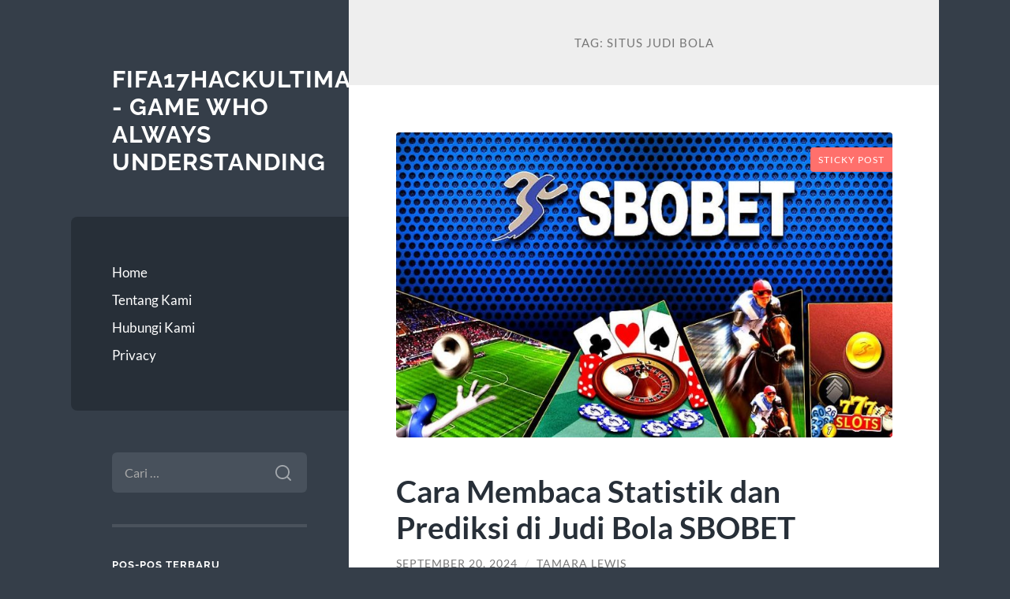

--- FILE ---
content_type: text/html; charset=UTF-8
request_url: https://fifa17hackultimateteam.com/tag/situs-judi-bola/
body_size: 31268
content:
<!DOCTYPE html>

<html lang="id">

	<head>

		<meta charset="UTF-8">
		<meta name="viewport" content="width=device-width, initial-scale=1.0" >

		<link rel="profile" href="https://gmpg.org/xfn/11">

		<meta name='robots' content='index, follow, max-image-preview:large, max-snippet:-1, max-video-preview:-1' />

	<!-- This site is optimized with the Yoast SEO plugin v26.7 - https://yoast.com/wordpress/plugins/seo/ -->
	<title>situs judi bola Archives - fifa17hackultimateteam.com - Game Who Always Understanding</title>
	<link rel="canonical" href="https://fifa17hackultimateteam.com/tag/situs-judi-bola/" />
	<meta property="og:locale" content="id_ID" />
	<meta property="og:type" content="article" />
	<meta property="og:title" content="situs judi bola Archives - fifa17hackultimateteam.com - Game Who Always Understanding" />
	<meta property="og:url" content="https://fifa17hackultimateteam.com/tag/situs-judi-bola/" />
	<meta property="og:site_name" content="fifa17hackultimateteam.com - Game Who Always Understanding" />
	<meta name="twitter:card" content="summary_large_image" />
	<script type="application/ld+json" class="yoast-schema-graph">{"@context":"https://schema.org","@graph":[{"@type":"CollectionPage","@id":"https://fifa17hackultimateteam.com/tag/situs-judi-bola/","url":"https://fifa17hackultimateteam.com/tag/situs-judi-bola/","name":"situs judi bola Archives - fifa17hackultimateteam.com - Game Who Always Understanding","isPartOf":{"@id":"https://fifa17hackultimateteam.com/#website"},"primaryImageOfPage":{"@id":"https://fifa17hackultimateteam.com/tag/situs-judi-bola/#primaryimage"},"image":{"@id":"https://fifa17hackultimateteam.com/tag/situs-judi-bola/#primaryimage"},"thumbnailUrl":"https://fifa17hackultimateteam.com/wp-content/uploads/2024/09/sbobet.jpg","breadcrumb":{"@id":"https://fifa17hackultimateteam.com/tag/situs-judi-bola/#breadcrumb"},"inLanguage":"id"},{"@type":"ImageObject","inLanguage":"id","@id":"https://fifa17hackultimateteam.com/tag/situs-judi-bola/#primaryimage","url":"https://fifa17hackultimateteam.com/wp-content/uploads/2024/09/sbobet.jpg","contentUrl":"https://fifa17hackultimateteam.com/wp-content/uploads/2024/09/sbobet.jpg","width":940,"height":580,"caption":"sbobet"},{"@type":"BreadcrumbList","@id":"https://fifa17hackultimateteam.com/tag/situs-judi-bola/#breadcrumb","itemListElement":[{"@type":"ListItem","position":1,"name":"Home","item":"https://fifa17hackultimateteam.com/"},{"@type":"ListItem","position":2,"name":"situs judi bola"}]},{"@type":"WebSite","@id":"https://fifa17hackultimateteam.com/#website","url":"https://fifa17hackultimateteam.com/","name":"fifa17hackultimateteam.com - Game Who Always Understanding","description":"","potentialAction":[{"@type":"SearchAction","target":{"@type":"EntryPoint","urlTemplate":"https://fifa17hackultimateteam.com/?s={search_term_string}"},"query-input":{"@type":"PropertyValueSpecification","valueRequired":true,"valueName":"search_term_string"}}],"inLanguage":"id"}]}</script>
	<!-- / Yoast SEO plugin. -->


<link rel="alternate" type="application/rss+xml" title="fifa17hackultimateteam.com - Game Who Always Understanding &raquo; Feed" href="https://fifa17hackultimateteam.com/feed/" />
<link rel="alternate" type="application/rss+xml" title="fifa17hackultimateteam.com - Game Who Always Understanding &raquo; Umpan Komentar" href="https://fifa17hackultimateteam.com/comments/feed/" />
<link rel="alternate" type="application/rss+xml" title="fifa17hackultimateteam.com - Game Who Always Understanding &raquo; situs judi bola Umpan Tag" href="https://fifa17hackultimateteam.com/tag/situs-judi-bola/feed/" />
<style id='wp-img-auto-sizes-contain-inline-css' type='text/css'>
img:is([sizes=auto i],[sizes^="auto," i]){contain-intrinsic-size:3000px 1500px}
/*# sourceURL=wp-img-auto-sizes-contain-inline-css */
</style>
<style id='wp-emoji-styles-inline-css' type='text/css'>

	img.wp-smiley, img.emoji {
		display: inline !important;
		border: none !important;
		box-shadow: none !important;
		height: 1em !important;
		width: 1em !important;
		margin: 0 0.07em !important;
		vertical-align: -0.1em !important;
		background: none !important;
		padding: 0 !important;
	}
/*# sourceURL=wp-emoji-styles-inline-css */
</style>
<style id='wp-block-library-inline-css' type='text/css'>
:root{--wp-block-synced-color:#7a00df;--wp-block-synced-color--rgb:122,0,223;--wp-bound-block-color:var(--wp-block-synced-color);--wp-editor-canvas-background:#ddd;--wp-admin-theme-color:#007cba;--wp-admin-theme-color--rgb:0,124,186;--wp-admin-theme-color-darker-10:#006ba1;--wp-admin-theme-color-darker-10--rgb:0,107,160.5;--wp-admin-theme-color-darker-20:#005a87;--wp-admin-theme-color-darker-20--rgb:0,90,135;--wp-admin-border-width-focus:2px}@media (min-resolution:192dpi){:root{--wp-admin-border-width-focus:1.5px}}.wp-element-button{cursor:pointer}:root .has-very-light-gray-background-color{background-color:#eee}:root .has-very-dark-gray-background-color{background-color:#313131}:root .has-very-light-gray-color{color:#eee}:root .has-very-dark-gray-color{color:#313131}:root .has-vivid-green-cyan-to-vivid-cyan-blue-gradient-background{background:linear-gradient(135deg,#00d084,#0693e3)}:root .has-purple-crush-gradient-background{background:linear-gradient(135deg,#34e2e4,#4721fb 50%,#ab1dfe)}:root .has-hazy-dawn-gradient-background{background:linear-gradient(135deg,#faaca8,#dad0ec)}:root .has-subdued-olive-gradient-background{background:linear-gradient(135deg,#fafae1,#67a671)}:root .has-atomic-cream-gradient-background{background:linear-gradient(135deg,#fdd79a,#004a59)}:root .has-nightshade-gradient-background{background:linear-gradient(135deg,#330968,#31cdcf)}:root .has-midnight-gradient-background{background:linear-gradient(135deg,#020381,#2874fc)}:root{--wp--preset--font-size--normal:16px;--wp--preset--font-size--huge:42px}.has-regular-font-size{font-size:1em}.has-larger-font-size{font-size:2.625em}.has-normal-font-size{font-size:var(--wp--preset--font-size--normal)}.has-huge-font-size{font-size:var(--wp--preset--font-size--huge)}.has-text-align-center{text-align:center}.has-text-align-left{text-align:left}.has-text-align-right{text-align:right}.has-fit-text{white-space:nowrap!important}#end-resizable-editor-section{display:none}.aligncenter{clear:both}.items-justified-left{justify-content:flex-start}.items-justified-center{justify-content:center}.items-justified-right{justify-content:flex-end}.items-justified-space-between{justify-content:space-between}.screen-reader-text{border:0;clip-path:inset(50%);height:1px;margin:-1px;overflow:hidden;padding:0;position:absolute;width:1px;word-wrap:normal!important}.screen-reader-text:focus{background-color:#ddd;clip-path:none;color:#444;display:block;font-size:1em;height:auto;left:5px;line-height:normal;padding:15px 23px 14px;text-decoration:none;top:5px;width:auto;z-index:100000}html :where(.has-border-color){border-style:solid}html :where([style*=border-top-color]){border-top-style:solid}html :where([style*=border-right-color]){border-right-style:solid}html :where([style*=border-bottom-color]){border-bottom-style:solid}html :where([style*=border-left-color]){border-left-style:solid}html :where([style*=border-width]){border-style:solid}html :where([style*=border-top-width]){border-top-style:solid}html :where([style*=border-right-width]){border-right-style:solid}html :where([style*=border-bottom-width]){border-bottom-style:solid}html :where([style*=border-left-width]){border-left-style:solid}html :where(img[class*=wp-image-]){height:auto;max-width:100%}:where(figure){margin:0 0 1em}html :where(.is-position-sticky){--wp-admin--admin-bar--position-offset:var(--wp-admin--admin-bar--height,0px)}@media screen and (max-width:600px){html :where(.is-position-sticky){--wp-admin--admin-bar--position-offset:0px}}

/*# sourceURL=wp-block-library-inline-css */
</style><style id='wp-block-preformatted-inline-css' type='text/css'>
.wp-block-preformatted{box-sizing:border-box;white-space:pre-wrap}:where(.wp-block-preformatted.has-background){padding:1.25em 2.375em}
/*# sourceURL=https://fifa17hackultimateteam.com/wp-includes/blocks/preformatted/style.min.css */
</style>
<style id='global-styles-inline-css' type='text/css'>
:root{--wp--preset--aspect-ratio--square: 1;--wp--preset--aspect-ratio--4-3: 4/3;--wp--preset--aspect-ratio--3-4: 3/4;--wp--preset--aspect-ratio--3-2: 3/2;--wp--preset--aspect-ratio--2-3: 2/3;--wp--preset--aspect-ratio--16-9: 16/9;--wp--preset--aspect-ratio--9-16: 9/16;--wp--preset--color--black: #272F38;--wp--preset--color--cyan-bluish-gray: #abb8c3;--wp--preset--color--white: #fff;--wp--preset--color--pale-pink: #f78da7;--wp--preset--color--vivid-red: #cf2e2e;--wp--preset--color--luminous-vivid-orange: #ff6900;--wp--preset--color--luminous-vivid-amber: #fcb900;--wp--preset--color--light-green-cyan: #7bdcb5;--wp--preset--color--vivid-green-cyan: #00d084;--wp--preset--color--pale-cyan-blue: #8ed1fc;--wp--preset--color--vivid-cyan-blue: #0693e3;--wp--preset--color--vivid-purple: #9b51e0;--wp--preset--color--accent: #FF706C;--wp--preset--color--dark-gray: #444;--wp--preset--color--medium-gray: #666;--wp--preset--color--light-gray: #888;--wp--preset--gradient--vivid-cyan-blue-to-vivid-purple: linear-gradient(135deg,rgb(6,147,227) 0%,rgb(155,81,224) 100%);--wp--preset--gradient--light-green-cyan-to-vivid-green-cyan: linear-gradient(135deg,rgb(122,220,180) 0%,rgb(0,208,130) 100%);--wp--preset--gradient--luminous-vivid-amber-to-luminous-vivid-orange: linear-gradient(135deg,rgb(252,185,0) 0%,rgb(255,105,0) 100%);--wp--preset--gradient--luminous-vivid-orange-to-vivid-red: linear-gradient(135deg,rgb(255,105,0) 0%,rgb(207,46,46) 100%);--wp--preset--gradient--very-light-gray-to-cyan-bluish-gray: linear-gradient(135deg,rgb(238,238,238) 0%,rgb(169,184,195) 100%);--wp--preset--gradient--cool-to-warm-spectrum: linear-gradient(135deg,rgb(74,234,220) 0%,rgb(151,120,209) 20%,rgb(207,42,186) 40%,rgb(238,44,130) 60%,rgb(251,105,98) 80%,rgb(254,248,76) 100%);--wp--preset--gradient--blush-light-purple: linear-gradient(135deg,rgb(255,206,236) 0%,rgb(152,150,240) 100%);--wp--preset--gradient--blush-bordeaux: linear-gradient(135deg,rgb(254,205,165) 0%,rgb(254,45,45) 50%,rgb(107,0,62) 100%);--wp--preset--gradient--luminous-dusk: linear-gradient(135deg,rgb(255,203,112) 0%,rgb(199,81,192) 50%,rgb(65,88,208) 100%);--wp--preset--gradient--pale-ocean: linear-gradient(135deg,rgb(255,245,203) 0%,rgb(182,227,212) 50%,rgb(51,167,181) 100%);--wp--preset--gradient--electric-grass: linear-gradient(135deg,rgb(202,248,128) 0%,rgb(113,206,126) 100%);--wp--preset--gradient--midnight: linear-gradient(135deg,rgb(2,3,129) 0%,rgb(40,116,252) 100%);--wp--preset--font-size--small: 16px;--wp--preset--font-size--medium: 20px;--wp--preset--font-size--large: 24px;--wp--preset--font-size--x-large: 42px;--wp--preset--font-size--regular: 18px;--wp--preset--font-size--larger: 32px;--wp--preset--spacing--20: 0.44rem;--wp--preset--spacing--30: 0.67rem;--wp--preset--spacing--40: 1rem;--wp--preset--spacing--50: 1.5rem;--wp--preset--spacing--60: 2.25rem;--wp--preset--spacing--70: 3.38rem;--wp--preset--spacing--80: 5.06rem;--wp--preset--shadow--natural: 6px 6px 9px rgba(0, 0, 0, 0.2);--wp--preset--shadow--deep: 12px 12px 50px rgba(0, 0, 0, 0.4);--wp--preset--shadow--sharp: 6px 6px 0px rgba(0, 0, 0, 0.2);--wp--preset--shadow--outlined: 6px 6px 0px -3px rgb(255, 255, 255), 6px 6px rgb(0, 0, 0);--wp--preset--shadow--crisp: 6px 6px 0px rgb(0, 0, 0);}:where(.is-layout-flex){gap: 0.5em;}:where(.is-layout-grid){gap: 0.5em;}body .is-layout-flex{display: flex;}.is-layout-flex{flex-wrap: wrap;align-items: center;}.is-layout-flex > :is(*, div){margin: 0;}body .is-layout-grid{display: grid;}.is-layout-grid > :is(*, div){margin: 0;}:where(.wp-block-columns.is-layout-flex){gap: 2em;}:where(.wp-block-columns.is-layout-grid){gap: 2em;}:where(.wp-block-post-template.is-layout-flex){gap: 1.25em;}:where(.wp-block-post-template.is-layout-grid){gap: 1.25em;}.has-black-color{color: var(--wp--preset--color--black) !important;}.has-cyan-bluish-gray-color{color: var(--wp--preset--color--cyan-bluish-gray) !important;}.has-white-color{color: var(--wp--preset--color--white) !important;}.has-pale-pink-color{color: var(--wp--preset--color--pale-pink) !important;}.has-vivid-red-color{color: var(--wp--preset--color--vivid-red) !important;}.has-luminous-vivid-orange-color{color: var(--wp--preset--color--luminous-vivid-orange) !important;}.has-luminous-vivid-amber-color{color: var(--wp--preset--color--luminous-vivid-amber) !important;}.has-light-green-cyan-color{color: var(--wp--preset--color--light-green-cyan) !important;}.has-vivid-green-cyan-color{color: var(--wp--preset--color--vivid-green-cyan) !important;}.has-pale-cyan-blue-color{color: var(--wp--preset--color--pale-cyan-blue) !important;}.has-vivid-cyan-blue-color{color: var(--wp--preset--color--vivid-cyan-blue) !important;}.has-vivid-purple-color{color: var(--wp--preset--color--vivid-purple) !important;}.has-black-background-color{background-color: var(--wp--preset--color--black) !important;}.has-cyan-bluish-gray-background-color{background-color: var(--wp--preset--color--cyan-bluish-gray) !important;}.has-white-background-color{background-color: var(--wp--preset--color--white) !important;}.has-pale-pink-background-color{background-color: var(--wp--preset--color--pale-pink) !important;}.has-vivid-red-background-color{background-color: var(--wp--preset--color--vivid-red) !important;}.has-luminous-vivid-orange-background-color{background-color: var(--wp--preset--color--luminous-vivid-orange) !important;}.has-luminous-vivid-amber-background-color{background-color: var(--wp--preset--color--luminous-vivid-amber) !important;}.has-light-green-cyan-background-color{background-color: var(--wp--preset--color--light-green-cyan) !important;}.has-vivid-green-cyan-background-color{background-color: var(--wp--preset--color--vivid-green-cyan) !important;}.has-pale-cyan-blue-background-color{background-color: var(--wp--preset--color--pale-cyan-blue) !important;}.has-vivid-cyan-blue-background-color{background-color: var(--wp--preset--color--vivid-cyan-blue) !important;}.has-vivid-purple-background-color{background-color: var(--wp--preset--color--vivid-purple) !important;}.has-black-border-color{border-color: var(--wp--preset--color--black) !important;}.has-cyan-bluish-gray-border-color{border-color: var(--wp--preset--color--cyan-bluish-gray) !important;}.has-white-border-color{border-color: var(--wp--preset--color--white) !important;}.has-pale-pink-border-color{border-color: var(--wp--preset--color--pale-pink) !important;}.has-vivid-red-border-color{border-color: var(--wp--preset--color--vivid-red) !important;}.has-luminous-vivid-orange-border-color{border-color: var(--wp--preset--color--luminous-vivid-orange) !important;}.has-luminous-vivid-amber-border-color{border-color: var(--wp--preset--color--luminous-vivid-amber) !important;}.has-light-green-cyan-border-color{border-color: var(--wp--preset--color--light-green-cyan) !important;}.has-vivid-green-cyan-border-color{border-color: var(--wp--preset--color--vivid-green-cyan) !important;}.has-pale-cyan-blue-border-color{border-color: var(--wp--preset--color--pale-cyan-blue) !important;}.has-vivid-cyan-blue-border-color{border-color: var(--wp--preset--color--vivid-cyan-blue) !important;}.has-vivid-purple-border-color{border-color: var(--wp--preset--color--vivid-purple) !important;}.has-vivid-cyan-blue-to-vivid-purple-gradient-background{background: var(--wp--preset--gradient--vivid-cyan-blue-to-vivid-purple) !important;}.has-light-green-cyan-to-vivid-green-cyan-gradient-background{background: var(--wp--preset--gradient--light-green-cyan-to-vivid-green-cyan) !important;}.has-luminous-vivid-amber-to-luminous-vivid-orange-gradient-background{background: var(--wp--preset--gradient--luminous-vivid-amber-to-luminous-vivid-orange) !important;}.has-luminous-vivid-orange-to-vivid-red-gradient-background{background: var(--wp--preset--gradient--luminous-vivid-orange-to-vivid-red) !important;}.has-very-light-gray-to-cyan-bluish-gray-gradient-background{background: var(--wp--preset--gradient--very-light-gray-to-cyan-bluish-gray) !important;}.has-cool-to-warm-spectrum-gradient-background{background: var(--wp--preset--gradient--cool-to-warm-spectrum) !important;}.has-blush-light-purple-gradient-background{background: var(--wp--preset--gradient--blush-light-purple) !important;}.has-blush-bordeaux-gradient-background{background: var(--wp--preset--gradient--blush-bordeaux) !important;}.has-luminous-dusk-gradient-background{background: var(--wp--preset--gradient--luminous-dusk) !important;}.has-pale-ocean-gradient-background{background: var(--wp--preset--gradient--pale-ocean) !important;}.has-electric-grass-gradient-background{background: var(--wp--preset--gradient--electric-grass) !important;}.has-midnight-gradient-background{background: var(--wp--preset--gradient--midnight) !important;}.has-small-font-size{font-size: var(--wp--preset--font-size--small) !important;}.has-medium-font-size{font-size: var(--wp--preset--font-size--medium) !important;}.has-large-font-size{font-size: var(--wp--preset--font-size--large) !important;}.has-x-large-font-size{font-size: var(--wp--preset--font-size--x-large) !important;}
/*# sourceURL=global-styles-inline-css */
</style>

<style id='classic-theme-styles-inline-css' type='text/css'>
/*! This file is auto-generated */
.wp-block-button__link{color:#fff;background-color:#32373c;border-radius:9999px;box-shadow:none;text-decoration:none;padding:calc(.667em + 2px) calc(1.333em + 2px);font-size:1.125em}.wp-block-file__button{background:#32373c;color:#fff;text-decoration:none}
/*# sourceURL=/wp-includes/css/classic-themes.min.css */
</style>
<link rel='stylesheet' id='wilson_fonts-css' href='https://fifa17hackultimateteam.com/wp-content/themes/wilson/assets/css/fonts.css?ver=6.9' type='text/css' media='all' />
<link rel='stylesheet' id='wilson_style-css' href='https://fifa17hackultimateteam.com/wp-content/themes/wilson/style.css?ver=2.1.3' type='text/css' media='all' />
<script type="text/javascript" src="https://fifa17hackultimateteam.com/wp-includes/js/jquery/jquery.min.js?ver=3.7.1" id="jquery-core-js"></script>
<script type="text/javascript" src="https://fifa17hackultimateteam.com/wp-includes/js/jquery/jquery-migrate.min.js?ver=3.4.1" id="jquery-migrate-js"></script>
<script type="text/javascript" src="https://fifa17hackultimateteam.com/wp-content/themes/wilson/assets/js/global.js?ver=2.1.3" id="wilson_global-js"></script>
<link rel="https://api.w.org/" href="https://fifa17hackultimateteam.com/wp-json/" /><link rel="alternate" title="JSON" type="application/json" href="https://fifa17hackultimateteam.com/wp-json/wp/v2/tags/147" /><link rel="EditURI" type="application/rsd+xml" title="RSD" href="https://fifa17hackultimateteam.com/xmlrpc.php?rsd" />
<meta name="generator" content="WordPress 6.9" />

	</head>
	
	<body class="archive tag tag-situs-judi-bola tag-147 wp-theme-wilson">

		
		<a class="skip-link button" href="#site-content">Skip to the content</a>
	
		<div class="wrapper">
	
			<header class="sidebar" id="site-header">
							
				<div class="blog-header">

									
						<div class="blog-info">
						
															<div class="blog-title">
									<a href="https://fifa17hackultimateteam.com" rel="home">fifa17hackultimateteam.com - Game Who Always Understanding</a>
								</div>
														
													
						</div><!-- .blog-info -->
						
					
				</div><!-- .blog-header -->
				
				<div class="nav-toggle toggle">
				
					<p>
						<span class="show">Show menu</span>
						<span class="hide">Hide menu</span>
					</p>
				
					<div class="bars">
							
						<div class="bar"></div>
						<div class="bar"></div>
						<div class="bar"></div>
						
						<div class="clear"></div>
						
					</div><!-- .bars -->
				
				</div><!-- .nav-toggle -->
				
				<div class="blog-menu">
			
					<ul class="navigation">
					
						<li id="menu-item-12" class="menu-item menu-item-type-custom menu-item-object-custom menu-item-home menu-item-12"><a href="https://fifa17hackultimateteam.com/">Home</a></li>
<li id="menu-item-13" class="menu-item menu-item-type-post_type menu-item-object-page menu-item-13"><a href="https://fifa17hackultimateteam.com/tentang-kami/">Tentang Kami</a></li>
<li id="menu-item-14" class="menu-item menu-item-type-post_type menu-item-object-page menu-item-14"><a href="https://fifa17hackultimateteam.com/hubungi-kami/">Hubungi Kami</a></li>
<li id="menu-item-15" class="menu-item menu-item-type-post_type menu-item-object-page menu-item-15"><a href="https://fifa17hackultimateteam.com/privacy/">Privacy</a></li>
												
					</ul><!-- .navigation -->
				</div><!-- .blog-menu -->
				
				<div class="mobile-menu">
						 
					<ul class="navigation">
					
						<li class="menu-item menu-item-type-custom menu-item-object-custom menu-item-home menu-item-12"><a href="https://fifa17hackultimateteam.com/">Home</a></li>
<li class="menu-item menu-item-type-post_type menu-item-object-page menu-item-13"><a href="https://fifa17hackultimateteam.com/tentang-kami/">Tentang Kami</a></li>
<li class="menu-item menu-item-type-post_type menu-item-object-page menu-item-14"><a href="https://fifa17hackultimateteam.com/hubungi-kami/">Hubungi Kami</a></li>
<li class="menu-item menu-item-type-post_type menu-item-object-page menu-item-15"><a href="https://fifa17hackultimateteam.com/privacy/">Privacy</a></li>
						
					</ul>
					 
				</div><!-- .mobile-menu -->
				
				
					<div class="widgets" role="complementary">
					
						<div id="search-2" class="widget widget_search"><div class="widget-content"><form role="search" method="get" class="search-form" action="https://fifa17hackultimateteam.com/">
				<label>
					<span class="screen-reader-text">Cari untuk:</span>
					<input type="search" class="search-field" placeholder="Cari &hellip;" value="" name="s" />
				</label>
				<input type="submit" class="search-submit" value="Cari" />
			</form></div></div>
		<div id="recent-posts-2" class="widget widget_recent_entries"><div class="widget-content">
		<h3 class="widget-title">Pos-pos Terbaru</h3>
		<ul>
											<li>
					<a href="https://fifa17hackultimateteam.com/rahasia-menguasai-strategi-3-bet-dan-4-bet-di-poker-maupoker/">Rahasia Menguasai Strategi 3-Bet dan 4-Bet di Poker MAUPOKER</a>
									</li>
											<li>
					<a href="https://fifa17hackultimateteam.com/klikwin88-link-super-gacor-buat-cuan-maksimal-tahun-2025/">KLIKWIN88: Link Super Gacor Buat Cuan Maksimal Tahun 2025!</a>
									</li>
											<li>
					<a href="https://fifa17hackultimateteam.com/5-game-dengan-rtp-gadunslot-tertinggi-minggu-ini-gacor-gampang-cuan/">5 Game dengan RTP Gadunslot Tertinggi Minggu Ini – Gacor &#038; Gampang Cuan!</a>
									</li>
											<li>
					<a href="https://fifa17hackultimateteam.com/slot777-membongkar-daya-tarik-slot-online-mengapa-akun-pro-begitu-dicari/">SLOT777: Membongkar Daya Tarik Slot Online: Mengapa Akun &#8220;Pro&#8221; Begitu Dicari?</a>
									</li>
											<li>
					<a href="https://fifa17hackultimateteam.com/rtp-klikwin88-hari-ini-tinggi-waktunya-coba-keberuntunganmu/">RTP KLIKWIN88 Hari Ini Tinggi, Waktunya Coba Keberuntunganmu!</a>
									</li>
					</ul>

		</div></div><div id="text-2" class="widget widget_text"><div class="widget-content"><h3 class="widget-title">PARTNER SITE</h3>			<div class="textwidget"><p><a href="https://www.playsbo.online/">Playsbo</a><br />
<a href="https://www.sbowin.online/">www sbowin</a><br />
<a href="https://www.gabungsbo.online/">Gabung Sbo</a><br />
<a href="https://www.slot88.science">login slot88</a></p>
<p>&nbsp;</p>
</div>
		</div></div><div id="block-2" class="widget widget_block"><div class="widget-content">
<pre class="wp-block-preformatted">Situs <a href="https://tutorialmastery.com/">Judi Slot Online</a> Terpercaya sebenarnya sudah lama ditemukan dan telah menjadi permainan yang amat memuaskan tidak kalah populer dari judi bola yang memang sudah digemari banyak pihak dari dahulu kala. Hampir sekitar 100 tahun yang lalu, di sebuah wilayah yang bernama San Fransisco yang pada waktu itu lebih dikenal dengan wilayah Liberty Bell.</pre>
</div></div><div id="text-3" class="widget widget_text"><div class="widget-content"><h3 class="widget-title">joker123</h3>			<div class="textwidget"><p style="text-align: center;">Permainan di agen <a href="https://www.johnclare.info/">joker123</a> Terpercaya juga terdapat beberapa anda bonus yang sangat menggiurkan. Kamu tidak wajib sangsi untuk menjadi member berasal dari salah satu Situs Slot memiliki <a href="https://www.slot88gacor.net/">slot88 gacor</a> penyedia games betting ternama se-Indonesia.</p>
</div>
		</div></div>						
					</div><!-- .widgets -->
					
													
			</header><!-- .sidebar -->

			<main class="content" id="site-content">	
		<header class="archive-header">
		
							<h1 class="archive-title">Tag: <span>situs judi bola</span></h1>
			
						
		</header><!-- .archive-header -->
					
	
	<div class="posts">
			
				
			<article id="post-2262" class="post-2262 post type-post status-publish format-standard has-post-thumbnail hentry category-my-blog tag-judi-bola tag-sbobet tag-sbobet-login tag-sbobet88 tag-situs-judi-bola">
		
				
	<figure class="featured-media">
	
		<span class="sticky-post">Sticky post</span>				
		<a href="https://fifa17hackultimateteam.com/cara-membaca-statistik-dan-prediksi-di-judi-bola-sbobet/">
		
			<img width="788" height="486" src="https://fifa17hackultimateteam.com/wp-content/uploads/2024/09/sbobet-788x486.jpg" class="attachment-post-thumbnail size-post-thumbnail wp-post-image" alt="sbobet" decoding="async" fetchpriority="high" srcset="https://fifa17hackultimateteam.com/wp-content/uploads/2024/09/sbobet-788x486.jpg 788w, https://fifa17hackultimateteam.com/wp-content/uploads/2024/09/sbobet-300x185.jpg 300w, https://fifa17hackultimateteam.com/wp-content/uploads/2024/09/sbobet-768x474.jpg 768w, https://fifa17hackultimateteam.com/wp-content/uploads/2024/09/sbobet.jpg 940w" sizes="(max-width: 788px) 100vw, 788px" />			
		</a>
				
	</figure><!-- .featured-media -->
		

<div class="post-inner">

	
		<header class="post-header">
			
			<h2 class="post-title">
				<a href="https://fifa17hackultimateteam.com/cara-membaca-statistik-dan-prediksi-di-judi-bola-sbobet/" rel="bookmark">Cara Membaca Statistik dan Prediksi di Judi Bola SBOBET</a>
			</h2>
			
					
		<div class="post-meta">
		
			<span class="post-date"><a href="https://fifa17hackultimateteam.com/cara-membaca-statistik-dan-prediksi-di-judi-bola-sbobet/">September 20, 2024</a></span>
			
			<span class="date-sep"> / </span>
				
			<span class="post-author"><a href="https://fifa17hackultimateteam.com/author/wpadmin/" title="Pos-pos oleh Tamara Lewis" rel="author">Tamara Lewis</a></span>
			
						
						
												
		</div><!-- .post-meta -->

					
		</header><!-- .post-header -->

	
		
		<div class="post-content">
		
			<p style="text-align: justify;">Dalam dunia judi bola <strong><a href="https://kopetnews.id/sbobet/">https://kopetnews.id/sbobet/</a></strong>, memahami statistik dan prediksi adalah kunci untuk meningkatkan peluang menang. SBOBET, sebagai salah satu situs judi bola terkemuka, menyediakan berbagai data yang dapat membantu Anda dalam mengambil keputusan taruhan yang lebih baik. Mari kita telusuri cara membaca statistik dan memanfaatkan informasi ini untuk keuntungan Anda.</p>
<h3 style="text-align: justify;">Pentingnya Statistik dalam Judi Bola</h3>
<p style="text-align: justify;">Sebelum kita masuk ke detail, mari kita pahami mengapa statistik sangat penting dalam judi bola. Statistik memberikan gambaran nyata tentang performa tim dan pemain. Dengan menganalisis data ini, Anda bisa membuat prediksi yang lebih akurat dan strategis. Dalam dunia taruhan, pengetahuan adalah kekuatan, dan statistik adalah senjata utama Anda.</p>
<h3 style="text-align: justify;">Jenis Statistik yang Harus Diperhatikan</h3>
<h4 style="text-align: justify;">1. Statistik Pertandingan Sebelumnya</h4>
<p style="text-align: justify;">Saat menganalisis dua tim yang akan bertanding, lihatlah hasil pertandingan sebelumnya. Apakah tim tersebut sering menang atau kalah? Bagaimana performa mereka di kandang dan tandang? Misalnya, jika tim A memiliki rekor bagus saat bermain di kandang melawan tim B, ini bisa menjadi indikator kuat untuk memasang taruhan.</p>
<h4 style="text-align: justify;">2. Statistik Pemain</h4>
<p style="text-align: justify;">Tidak hanya tim, tetapi statistik individu pemain juga sangat penting. Perhatikan pemain kunci dalam tim, seperti striker atau penjaga gawang. Berapa banyak gol yang mereka cetak dalam beberapa pertandingan terakhir? Apakah mereka dalam performa terbaik? Sebuah cedera pada pemain kunci bisa sangat memengaruhi hasil pertandingan.</p>
<h4 style="text-align: justify;">3. Head-to-Head</h4>
<p style="text-align: justify;">Statistik head-to-head antara dua tim juga harus menjadi perhatian. Beberapa tim memiliki pola tertentu dalam bertanding melawan tim lainnya. Jika tim C selalu mengalahkan tim D dalam lima pertemuan terakhir, ini bisa menjadi pertimbangan dalam mengambil keputusan taruhan Anda.</p>
<h3 style="text-align: justify;">Cara Membaca Statistik di SBOBET</h3>
<h4 style="text-align: justify;">1. Antarmuka yang User-Friendly</h4>
<p style="text-align: justify;">SBOBET menawarkan antarmuka yang dirancang untuk memudahkan pengguna dalam mengakses statistik. Setelah Anda login, cari bagian statistik atau analisis. Di sini, Anda akan menemukan informasi yang terperinci tentang performa tim dan pemain, hasil pertandingan sebelumnya, serta data relevan lainnya.</p>
<h4 style="text-align: justify;">2. Memahami Angka dan Simbol</h4>
<p style="text-align: justify;">Ketika melihat statistik, penting untuk memahami apa arti dari berbagai angka dan simbol. Misalnya, Anda mungkin menemukan persentase penguasaan bola, jumlah tembakan, atau jumlah kartu yang diterima. Angka-angka ini bisa memberi Anda gambaran jelas tentang bagaimana pertandingan akan berlangsung.</p>
<h4 style="text-align: justify;">3. Menggunakan Grafik dan Tabel</h4>
<p style="text-align: justify;">SBOBET juga sering kali menyediakan grafik dan tabel yang memudahkan analisis. Grafik perbandingan performa tim dalam beberapa pertandingan terakhir bisa sangat membantu. Melihat tren dalam bentuk visual dapat membuat data lebih mudah dipahami dan diinterpretasikan.</p>
<h3 style="text-align: justify;">Memanfaatkan Prediksi dalam Judi Bola</h3>
<h4 style="text-align: justify;">1. Sumber Prediksi yang Terpercaya</h4>
<p style="text-align: justify;">Di dunia judi bola, banyak pihak yang memberikan prediksi tentang hasil pertandingan. Namun, tidak semua sumber dapat dipercaya. Pastikan Anda memilih prediksi dari analis yang berpengalaman atau situs yang memiliki reputasi baik. SBOBET juga menyediakan analisis dan prediksi yang dapat Anda gunakan sebagai referensi.</p>
<h4 style="text-align: justify;">2. Kombinasikan dengan Statistik</h4>
<p style="text-align: justify;">Prediksi yang baik harus didasarkan pada data yang solid. Jangan hanya mengandalkan tebakan atau opini pribadi. Gabungkan informasi dari statistik yang telah Anda pelajari dengan prediksi yang ada. Ini akan memberikan Anda sudut pandang yang lebih menyeluruh.</p>
<h4 style="text-align: justify;">3. Uji Coba dan Evaluasi</h4>
<p style="text-align: justify;">Setelah Anda memasang taruhan berdasarkan analisis dan prediksi, penting untuk melakukan evaluasi. Amati hasilnya dan analisis apakah metode yang Anda gunakan efektif. Jika tidak, jangan ragu untuk menyesuaikan pendekatan Anda. Judi bola adalah permainan yang dinamis, dan adaptasi adalah kunci keberhasilan.</p>
<h3 style="text-align: justify;">Kesimpulan</h3>
<p style="text-align: justify;">Membaca statistik dan membuat prediksi yang tepat adalah dua keterampilan penting dalam judi bola di SBOBET. Dengan memahami jenis statistik yang ada, cara membacanya, dan memanfaatkan prediksi secara bijak, Anda bisa meningkatkan peluang Anda untuk menang. Ingat, judi bukan hanya tentang keberuntungan; pengetahuan dan strategi adalah faktor penentu. Jadi, siapkan diri Anda, analisis data dengan cermat, dan bersiaplah untuk meraih kemenangan!</p>

		</div><!-- .post-content -->

	
</div><!-- .post-inner -->									
			</article><!-- .post -->
											
				
			<article id="post-2062" class="post-2062 post type-post status-publish format-standard hentry category-my-blog tag-daftar-sbobet88 tag-judi-bola tag-sbobet tag-sbobet88 tag-situs-judi-bola">
		
				
<div class="post-inner">

	
		<header class="post-header">
			
			<h2 class="post-title">
				<a href="https://fifa17hackultimateteam.com/sbobet-platform-judi-bola-parlay-terpercaya-di-indonesia/" rel="bookmark">SBOBET: Platform Judi Bola Parlay Terpercaya di Indonesia</a>
			</h2>
			
					
		<div class="post-meta">
		
			<span class="post-date"><a href="https://fifa17hackultimateteam.com/sbobet-platform-judi-bola-parlay-terpercaya-di-indonesia/">Juli 29, 2024</a></span>
			
			<span class="date-sep"> / </span>
				
			<span class="post-author"><a href="https://fifa17hackultimateteam.com/author/wpadmin/" title="Pos-pos oleh Tamara Lewis" rel="author">Tamara Lewis</a></span>
			
						
			 
			
				<span class="date-sep"> / </span>
			
				Sticky			
						
												
		</div><!-- .post-meta -->

					
		</header><!-- .post-header -->

	
		
		<div class="post-content">
		
			<h1><img decoding="async" class="alignnone size-full wp-image-1537" src="https://dianarossfanclub.net/wp-content/uploads/2024/07/235N23523N523523525N.png" alt="" width="1080" height="1080" /></h1>
<p>Pada dunia judi olahraga, SBOBET udah populer selaku satu diantara basis terutama yang sediakan service taruhan bola parlay. Di Indonesia, SBOBET bukan cuma terkenal lantaran alternatif taruhan yang bermacam, <a href="https://ultimo-bacio.com/">taruhan bola</a> dan juga karena popularitasnya selaku bandar judi bola parlay yang paling dipercaya serta aman.</p>
<p>SBOBET sebagai web-site yang udah bekerja dengan cara global dengan lisensi sah dari beragam tubuh pengendali permainan judi internasional. Ini memberi agunan jika SBOBET bekerja dengan standard yang cukup tinggi dan taati ketentuan yang ketat, hingga beberapa pemain di Indonesia bisa nikmati pengalaman taruhan yang aman serta fair. Lisensi ini pun menjadi satu diantara tanda pokok keyakinan di dalam menunjuk biro judi bola parlay.</p>
<h2>Jadi Sisi dari SBOBET Situs Dapat dipercaya buat Taruhan Bola Parlay</h2>
<p>Keunggulan inti SBOBET berada pada beragam alternatif taruhan yang dijajakannya, termasuk taruhan bola parlay. Taruhan bola parlay memungkinkannya pemain untuk memadukan sejumlah taruhan dalam sebuah slip untuk mendapat odds yang semakin lebih tinggi. Perihal ini tidak sekedar mempertingkat kekuatan keuntungan namun juga memperbanyak kehebohan dalam taruhan. Diluar itu, SBOBET sediakan beberapa type taruhan lain seperti taruhan secara langsung serta taruhan olahraga yang lain, yang membuat makin memukau untuk pencinta judi.</p>
<p>Dari sisi basis, SBOBET menjajakan antar-muka yang user-friendly, mempermudah pemain saat mengarahkan pelbagai opsi taruhan. Situs ini diperlengkapi sejumlah fitur mutakhir yang memungkinnya pemain buat mengamati hasil kompetisi secara real-time, dan mengatur akun serta negosiasi secara ringan. Service konsumen setia SBOBET yang siap 24 jam satu hari pun meyakinkan jika tiap-tiap pertanyaan atau problem bisa diselesaikan cepat, memberinya pengalaman yang memberikan kepuasan untuk beberapa pemakai.</p>
<h2>SBOBET Indonesia Tempat Terunggul buat Judi Bola Parlay Paling dipercaya</h2>
<p>Keamanan yakni tujuan utama di SBOBET. Site ini gunakan tehnologi enkripsi kekinian buat perlindungan data personal serta bisnis keuangan pemain. Dengan beberapa langkah keamanan yang ketat ini, pemain bisa taruhan dengan tenang tanpa ada panik bakal kebocoran data atau penipuan.</p>
<p>Dengan semuanya feature serta service yang dijajakan, SBOBET jadi opsi inti buat sejumlah pemain di Indonesia yang cari biro judi bola parlay yang paling dipercaya. Baik Anda seseorang bettor eksper atau pemula yang anyar mulai, SBOBET menjajakan basis yang aman, nyaman, serta sarat dengan kemungkinan taruhan menarik.</p>

		</div><!-- .post-content -->

	
</div><!-- .post-inner -->									
			</article><!-- .post -->
											
				
			<article id="post-2045" class="post-2045 post type-post status-publish format-standard has-post-thumbnail hentry category-my-blog tag-daftar-sbobet tag-judi-bola tag-sbobet tag-sbobet-88 tag-situs-judi-bola">
		
				
	<figure class="featured-media">
	
		<span class="sticky-post">Sticky post</span>				
		<a href="https://fifa17hackultimateteam.com/sbobet-88-panduan-menggunakan-fitur-live-betting-dengan-bijak/">
		
			<img width="500" height="295" src="https://fifa17hackultimateteam.com/wp-content/uploads/2024/07/SBBT.png" class="attachment-post-thumbnail size-post-thumbnail wp-post-image" alt="" decoding="async" srcset="https://fifa17hackultimateteam.com/wp-content/uploads/2024/07/SBBT.png 500w, https://fifa17hackultimateteam.com/wp-content/uploads/2024/07/SBBT-300x177.png 300w" sizes="(max-width: 500px) 100vw, 500px" />			
		</a>
				
	</figure><!-- .featured-media -->
		

<div class="post-inner">

	
		<header class="post-header">
			
			<h2 class="post-title">
				<a href="https://fifa17hackultimateteam.com/sbobet-88-panduan-menggunakan-fitur-live-betting-dengan-bijak/" rel="bookmark">Sbobet 88: Panduan Menggunakan Fitur Live Betting dengan Bijak</a>
			</h2>
			
					
		<div class="post-meta">
		
			<span class="post-date"><a href="https://fifa17hackultimateteam.com/sbobet-88-panduan-menggunakan-fitur-live-betting-dengan-bijak/">Juli 28, 2024</a></span>
			
			<span class="date-sep"> / </span>
				
			<span class="post-author"><a href="https://fifa17hackultimateteam.com/author/wpadmin/" title="Pos-pos oleh Tamara Lewis" rel="author">Tamara Lewis</a></span>
			
						
						
												
		</div><!-- .post-meta -->

					
		</header><!-- .post-header -->

	
		
		<div class="post-content">
		
			<p>Di era digital saat ini, taruhan olahraga telah berkembang pesat, dan Sbobet 88 adalah salah satu platform terdepan yang menawarkan fitur live betting. Fitur ini memungkinkan Anda untuk memasang taruhan pada pertandingan yang sedang berlangsung secara real-time. Meskipun menawarkan peluang menarik, live betting memerlukan strategi dan pendekatan yang cermat agar Anda dapat memanfaatkannya dengan bijak. Panduan ini akan membantu Anda memahami cara menggunakan fitur live betting di Sbobet 88 secara efektif.</p>
<h3>Apa Itu Live Betting?</h3>
<p>Live betting, atau taruhan langsung, adalah jenis taruhan yang memungkinkan Anda untuk memasang taruhan selama pertandingan sedang berlangsung. Berbeda dengan taruhan pra-pertandingan yang dilakukan sebelum acara dimulai, live betting menawarkan kesempatan untuk bertaruh pada berbagai aspek pertandingan yang dinamis, seperti hasil setiap babak, total poin, atau kejadian spesifik dalam permainan.</p>
<p>Fitur live betting di <strong><a href="https://bemkmipb.org/">sbobet mobile</a></strong> memberikan informasi terkini tentang pertandingan, termasuk statistik langsung dan odds yang berubah seiring berjalannya waktu. Dengan fitur ini, Anda dapat mengambil keputusan taruhan berdasarkan perkembangan terbaru dari pertandingan.</p>
<h3>Memahami Odds dan Perubahannya</h3>
<p>Salah satu aspek penting dalam live betting adalah memahami bagaimana odds berubah seiring berjalannya pertandingan. Di Sbobet 88, odds dapat berfluktuasi tergantung pada situasi terkini, seperti cedera pemain, performa tim, atau kondisi cuaca. Oleh karena itu, penting untuk memantau perubahan ini dan membuat keputusan taruhan berdasarkan data terbaru.</p>
<p>Selalu perhatikan bagaimana odds berubah dan coba untuk mengidentifikasi pola atau tren. Jika Anda dapat memprediksi bagaimana perubahan ini akan memengaruhi hasil pertandingan, Anda dapat memanfaatkan peluang taruhan yang menguntungkan.</p>
<h3>Menggunakan Statistik dan Informasi Langsung</h3>
<p>Fitur live betting di Sbobet 88 menyediakan berbagai statistik dan informasi terkini yang dapat membantu Anda membuat keputusan taruhan yang lebih baik. Gunakan data ini untuk menganalisis performa tim atau pemain selama pertandingan. Misalnya, jika Anda melihat bahwa tim tamu sedang dalam tekanan dan memiliki banyak peluang untuk gol, Anda mungkin ingin mempertimbangkan taruhan pada tim tersebut untuk mencetak gol berikutnya.</p>
<p>Pastikan untuk memanfaatkan informasi langsung yang disediakan oleh Sbobet 88, seperti statistik tembakan, penguasaan bola, atau jumlah pelanggaran. Data ini dapat memberikan wawasan yang berharga tentang bagaimana pertandingan berlangsung dan potensi hasilnya.</p>
<h3>Tetapkan Batasan dan Kelola Bankroll</h3>
<p>Meskipun live betting menawarkan banyak peluang, penting untuk tetap disiplin dalam mengelola bankroll Anda. Tentukan batas taruhan sebelum pertandingan dimulai dan patuhi batas tersebut. Jangan tergoda untuk bertaruh lebih dari anggaran yang telah Anda tetapkan hanya karena peluang taruhan yang menarik.</p>
<p>Pengelolaan bankroll yang bijaksana akan membantu Anda menghindari risiko kehilangan lebih banyak uang daripada yang Anda mampu. Setiap taruhan harus didasarkan pada analisis yang rasional, bukan hanya pada dorongan emosional saat pertandingan berlangsung.</p>
<h3>Gunakan Strategi Taruhan yang Terencana</h3>
<p>Dalam live betting, strategi taruhan yang terencana sangat penting. Alih-alih memasang taruhan secara impulsif berdasarkan momen saat itu, pertimbangkan untuk mengembangkan strategi taruhan yang sesuai dengan gaya bermain Anda. Misalnya, Anda bisa memutuskan untuk fokus pada taruhan spesifik seperti total gol atau hasil babak, yang memungkinkan Anda untuk mengeksploitasi peluang berdasarkan perubahan permainan.</p>
<p>Selalu evaluasi strategi Anda setelah setiap taruhan dan sesuaikan jika diperlukan. Meskipun live betting memberikan fleksibilitas, memiliki strategi yang jelas akan membantu Anda membuat keputusan yang lebih terinformasi.</p>
<h3>Hindari Taruhan Emosional</h3>
<p>Live betting dapat menjadi sangat menegangkan, terutama ketika Anda menyaksikan pertandingan secara langsung. Hindari membuat taruhan berdasarkan emosi atau tekanan saat itu. Keputusan taruhan yang impulsif dapat menyebabkan kerugian yang tidak perlu. Sebaliknya, tetaplah tenang dan gunakan informasi yang tersedia untuk membuat keputusan yang rasional.</p>
<p>Jika Anda merasa terlalu emosional atau terburu-buru, ambil jeda sejenak untuk menenangkan pikiran Anda. Kembali ke taruhan dengan kepala dingin akan membantu Anda membuat keputusan yang lebih baik dan mengurangi risiko kesalahan.</p>
<h3>Manfaatkan Fitur Live Streaming</h3>
<p>Sbobet 88 sering menawarkan fitur live streaming yang memungkinkan Anda untuk menonton pertandingan secara langsung melalui platform mereka. Manfaatkan fitur ini untuk mendapatkan gambaran yang lebih jelas tentang bagaimana pertandingan berlangsung. Melihat pertandingan secara langsung dapat memberikan keuntungan tambahan dalam menganalisis performa tim dan pemain secara real-time.</p>
<p>Dengan menonton pertandingan secara langsung, Anda dapat membuat keputusan taruhan yang lebih informasional dan akurat, serta merespons perubahan dalam permainan dengan lebih efektif.</p>
<h3>Kesimpulan</h3>
<p>Fitur live betting di Sbobet 88 memberikan peluang menarik untuk meningkatkan pengalaman taruhan Anda dengan memasang taruhan secara real-time. Namun, untuk memanfaatkannya dengan bijaksana, penting untuk memahami bagaimana odds berubah, menggunakan statistik dan informasi langsung, serta mengelola bankroll dengan disiplin. Dengan strategi yang terencana dan pendekatan yang rasional, Anda dapat memaksimalkan peluang Anda dalam live betting dan menikmati pengalaman taruhan yang lebih menguntungkan. Selamat bertaruh dan semoga sukses!</p>

		</div><!-- .post-content -->

	
</div><!-- .post-inner -->									
			</article><!-- .post -->
											
				
			<article id="post-2028" class="post-2028 post type-post status-publish format-standard has-post-thumbnail hentry category-my-blog tag-judi-bola tag-judi-bola-liga-champions tag-liga-champions tag-prediksi-liga-champions tag-situs-judi-bola">
		
				
	<figure class="featured-media">
	
		<span class="sticky-post">Sticky post</span>				
		<a href="https://fifa17hackultimateteam.com/trik-kecil-untuk-menang-besar-di-liga-champions/">
		
			<img width="788" height="443" src="https://fifa17hackultimateteam.com/wp-content/uploads/2024/07/Taruhan-yang-Menggetarkan-Menyelami-Dunia-Judi-Bola-1-788x443.webp" class="attachment-post-thumbnail size-post-thumbnail wp-post-image" alt="Trik Kecil untuk Menang Besar di Liga Champions" decoding="async" loading="lazy" srcset="https://fifa17hackultimateteam.com/wp-content/uploads/2024/07/Taruhan-yang-Menggetarkan-Menyelami-Dunia-Judi-Bola-1-788x443.webp 788w, https://fifa17hackultimateteam.com/wp-content/uploads/2024/07/Taruhan-yang-Menggetarkan-Menyelami-Dunia-Judi-Bola-1-300x169.webp 300w, https://fifa17hackultimateteam.com/wp-content/uploads/2024/07/Taruhan-yang-Menggetarkan-Menyelami-Dunia-Judi-Bola-1-1024x576.webp 1024w, https://fifa17hackultimateteam.com/wp-content/uploads/2024/07/Taruhan-yang-Menggetarkan-Menyelami-Dunia-Judi-Bola-1-768x432.webp 768w, https://fifa17hackultimateteam.com/wp-content/uploads/2024/07/Taruhan-yang-Menggetarkan-Menyelami-Dunia-Judi-Bola-1.webp 1200w" sizes="auto, (max-width: 788px) 100vw, 788px" />			
		</a>
				
	</figure><!-- .featured-media -->
		

<div class="post-inner">

	
		<header class="post-header">
			
			<h2 class="post-title">
				<a href="https://fifa17hackultimateteam.com/trik-kecil-untuk-menang-besar-di-liga-champions/" rel="bookmark">Trik Kecil untuk Menang Besar di Liga Champions</a>
			</h2>
			
					
		<div class="post-meta">
		
			<span class="post-date"><a href="https://fifa17hackultimateteam.com/trik-kecil-untuk-menang-besar-di-liga-champions/">Juli 25, 2024</a></span>
			
			<span class="date-sep"> / </span>
				
			<span class="post-author"><a href="https://fifa17hackultimateteam.com/author/wpadmin/" title="Pos-pos oleh Tamara Lewis" rel="author">Tamara Lewis</a></span>
			
						
						
												
		</div><!-- .post-meta -->

					
		</header><!-- .post-header -->

	
		
		<div class="post-content">
		
			<p>Menghadapi taruhan di Liga Champions UEFA memang seperti berada di arena pertarungan yang menegangkan. Persaingan yang ketat, kualitas permainan yang tinggi, dan berbagai faktor tak terduga membuat setiap taruhan menjadi sebuah tantangan. Namun, dengan strategi yang tepat dan trik-trik kecil yang efektif, Anda bisa meningkatkan peluang untuk meraih kemenangan besar. Dalam artikel ini, kita akan mengungkap beberapa trik kecil namun berdampak besar dalam judi bola Liga Champions.</p>
<p><strong>Manfaatkan Data dan Statistik dengan Bijak</strong></p>
<p>Di dunia taruhan bola, data dan statistik adalah alat yang sangat berharga. Namun, hanya memiliki data saja tidak cukup; cara Anda menggunakannya juga menentukan. Untuk membuat prediksi Liga Champions yang lebih akurat, lakukan analisis mendalam terhadap performa tim dalam pertandingan terakhir, rekor pertemuan antara tim, dan statistik individu pemain. Gunakan informasi ini untuk mengidentifikasi pola dan tren yang mungkin mempengaruhi hasil pertandingan. Misalnya, jika tim tertentu sering mencetak gol di babak kedua, pertimbangkan untuk memasang taruhan pada total gol di babak kedua.</p>
<p><strong>Perhatikan Kualitas Lawan dalam Fase Kualifikasi</strong></p>
<p>Sebelum memasang taruhan, perhatikan kualitas lawan yang dihadapi tim favorit Anda. Tim yang baru saja naik dari fase kualifikasi mungkin tidak memiliki pengalaman atau kualitas yang sama dengan tim-tim top Eropa. Memahami perbedaan kualitas antara tim yang berlaga di <strong><a href="https://www.lazismusby.com/">situs judi bola</a></strong> akan membantu Anda dalam membuat prediksi yang lebih akurat. Jika tim unggulan menghadapi lawan yang lebih lemah, kemungkinan besar mereka akan memenangkan pertandingan, tetapi pastikan untuk memeriksa kondisi tim dan faktor-faktor lainnya terlebih dahulu.</p>
<p><strong>Gunakan Taruhan Live untuk Mengadaptasi Strategi</strong></p>
<p>Salah satu trik paling efektif dalam judi bola Liga Champions adalah memanfaatkan taruhan live. Dengan taruhan live, Anda dapat memasang taruhan saat pertandingan berlangsung, yang memungkinkan Anda untuk mengadaptasi strategi Anda berdasarkan perkembangan real-time. Jika Anda melihat tim favorit Anda mengalami kesulitan atau sebaliknya, tampil sangat dominan, Anda bisa mengubah taruhan sesuai dengan situasi yang ada. Ini memberikan fleksibilitas tambahan dan kesempatan untuk memanfaatkan kondisi yang berubah selama pertandingan.</p>
<p><strong>Diversifikasi Jenis Taruhan Anda</strong></p>
<p>Daripada hanya bergantung pada taruhan pemenang pertandingan, cobalah untuk diversifikasi jenis taruhan Anda. Misalnya, taruhan pada jumlah gol, handicap, atau taruhan spesifik seperti pemain yang mencetak gol pertama dapat memberikan peluang tambahan untuk menang. Diversifikasi taruhan membantu Anda menyebar risiko dan memanfaatkan berbagai peluang yang mungkin tidak terduga. Situs judi bola Liga Champions sering menawarkan berbagai jenis taruhan yang dapat Anda eksplorasi untuk menemukan opsi terbaik.</p>
<p><strong>Pantau Perkembangan dan Berita Terbaru</strong></p>
<p>Berita terkini mengenai tim, pemain, dan kondisi pertandingan sangat penting dalam membuat prediksi yang sukses. Perubahan mendadak seperti cedera pemain kunci, pergantian pelatih, atau masalah internal tim dapat mempengaruhi hasil pertandingan. Pantau berita terbaru dan informasi terkini untuk memastikan bahwa taruhan Anda didasarkan pada kondisi terbaru. Mengetahui berita terbaru bisa memberikan keunggulan tambahan dan memungkinkan Anda untuk membuat keputusan yang lebih baik.</p>
<p><strong>Cek Ulasan dan Reputasi Situs Judi Bola</strong></p>
<p>Sebelum Anda memasang taruhan, pastikan untuk memilih situs judi bola Liga Champions yang terpercaya. Cek ulasan dan reputasi situs untuk memastikan bahwa mereka menawarkan odds yang kompetitif dan layanan pelanggan yang memadai. Situs yang baik akan memiliki fitur-fitur yang memudahkan Anda dalam taruhan, seperti live betting, statistik pertandingan, dan bonus yang menguntungkan. Jangan ragu untuk membaca ulasan dan melakukan riset sebelum membuat keputusan.</p>
<p><strong>Terapkan Manajemen Bankroll yang Ketat</strong></p>
<p>Manajemen bankroll adalah aspek krusial dalam taruhan yang sering diabaikan. Tentukan anggaran taruhan yang sesuai dan patuhi batas tersebut tanpa terpengaruh emosi. Jangan pernah bertaruh lebih dari yang Anda mampu untuk kehilangan. Dengan manajemen bankroll yang ketat, Anda dapat menghindari risiko besar dan menjaga kestabilan finansial Anda meskipun hasil taruhan tidak selalu sesuai harapan.</p>
<p><strong>Kesimpulan</strong></p>
<p>Menang besar di Liga Champions bukanlah kebetulan semata; melainkan hasil dari strategi dan trik yang tepat. Dengan memanfaatkan data dan statistik, memahami kualitas lawan, menggunakan taruhan live, diversifikasi jenis taruhan, memantau berita terbaru, memilih situs judi bola yang terpercaya, dan menerapkan manajemen bankroll yang ketat, Anda dapat meningkatkan peluang sukses dalam taruhan. Selalu ingat, taruhan yang sukses memerlukan riset, perencanaan, dan keputusan yang bijaksana. Dengan menerapkan trik-trik kecil ini, Anda bisa meningkatkan peluang untuk meraih kemenangan besar di setiap pertandingan Liga Champions.</p>

		</div><!-- .post-content -->

	
</div><!-- .post-inner -->									
			</article><!-- .post -->
											
				
			<article id="post-1998" class="post-1998 post type-post status-publish format-standard has-post-thumbnail hentry category-my-blog tag-judi-bola tag-judi-bola-resmi tag-mix-parlay tag-parlay tag-situs-judi-bola">
		
				
	<figure class="featured-media">
	
		<span class="sticky-post">Sticky post</span>				
		<a href="https://fifa17hackultimateteam.com/prediksi-skor-akurat-taruhan-bola/">
		
			<img width="788" height="443" src="https://fifa17hackultimateteam.com/wp-content/uploads/2024/07/Taruhan-yang-Menggetarkan-Menyelami-Dunia-Judi-Bola-788x443.webp" class="attachment-post-thumbnail size-post-thumbnail wp-post-image" alt="Prediksi Skor Akurat Taruhan Bola" decoding="async" loading="lazy" srcset="https://fifa17hackultimateteam.com/wp-content/uploads/2024/07/Taruhan-yang-Menggetarkan-Menyelami-Dunia-Judi-Bola-788x443.webp 788w, https://fifa17hackultimateteam.com/wp-content/uploads/2024/07/Taruhan-yang-Menggetarkan-Menyelami-Dunia-Judi-Bola-300x169.webp 300w, https://fifa17hackultimateteam.com/wp-content/uploads/2024/07/Taruhan-yang-Menggetarkan-Menyelami-Dunia-Judi-Bola-1024x576.webp 1024w, https://fifa17hackultimateteam.com/wp-content/uploads/2024/07/Taruhan-yang-Menggetarkan-Menyelami-Dunia-Judi-Bola-768x432.webp 768w, https://fifa17hackultimateteam.com/wp-content/uploads/2024/07/Taruhan-yang-Menggetarkan-Menyelami-Dunia-Judi-Bola.webp 1200w" sizes="auto, (max-width: 788px) 100vw, 788px" />			
		</a>
				
	</figure><!-- .featured-media -->
		

<div class="post-inner">

	
		<header class="post-header">
			
			<h2 class="post-title">
				<a href="https://fifa17hackultimateteam.com/prediksi-skor-akurat-taruhan-bola/" rel="bookmark">Prediksi Skor Akurat Taruhan Bola</a>
			</h2>
			
					
		<div class="post-meta">
		
			<span class="post-date"><a href="https://fifa17hackultimateteam.com/prediksi-skor-akurat-taruhan-bola/">Juli 18, 2024</a></span>
			
			<span class="date-sep"> / </span>
				
			<span class="post-author"><a href="https://fifa17hackultimateteam.com/author/wpadmin/" title="Pos-pos oleh Tamara Lewis" rel="author">Tamara Lewis</a></span>
			
						
						
												
		</div><!-- .post-meta -->

					
		</header><!-- .post-header -->

	
		
		<div class="post-content">
		
			<p>Dalam dunia taruhan bola, salah satu hal yang paling menarik dan menantang adalah melakukan prediksi skor pertandingan secara akurat. Tidak hanya untuk kesenangan dalam menonton pertandingan, tetapi juga untuk memperoleh keuntungan dari taruhan yang dipasang. Bagi para pecinta judi bola, prediksi skor akurat menjadi kunci utama dalam meraih kemenangan dan menghindari kerugian.</p>
<h3>Pentingnya Prediksi Skor dalam Taruhan Bola</h3>
<p>Prediksi skor bukan hanya sekadar menebak-nebak angka. Ini melibatkan analisis mendalam tentang performa tim, kondisi pemain, statistik pertandingan sebelumnya, dan faktor-faktor lain yang dapat memengaruhi hasil akhir sebuah pertandingan. Dengan melakukan prediksi yang tepat, seseorang dapat meningkatkan peluangnya untuk memenangkan taruhan, terutama jika memilih jenis taruhan seperti parlay atau mix parlay yang membutuhkan prediksi yang lebih spesifik.</p>
<h3>Langkah-langkah untuk Membuat Prediksi Skor Akurat</h3>
<p><strong>1. Analisis Statistik Pertandingan</strong></p>
<p>Langkah awal yang penting dalam membuat prediksi skor adalah dengan menganalisis statistik pertandingan. Ini meliputi performa tim di musim ini, rekor kemenangan dan kekalahan mereka, serta rata-rata gol yang mereka hasilkan dan kebobolan di setiap pertandingan.</p>
<p><strong>2. Evaluasi Kondisi Tim dan Pemain</strong></p>
<p>Kondisi tim dan pemain juga berperan besar dalam hasil <strong><a href="https://adiwarno.com/">https://adiwarno.com/</a></strong>. Pemain kunci yang cedera atau absen bisa mempengaruhi performa tim secara keseluruhan. Begitu juga dengan kondisi kebugaran fisik dan mental tim, terutama dalam pertandingan-pertandingan penting.</p>
<p><strong>3. Berita dan Informasi Terbaru</strong></p>
<p>Mengikuti berita dan informasi terbaru tentang tim, seperti skorsing, perubahan pelatih, atau masalah internal lainnya, dapat memberikan wawasan tambahan untuk membuat prediksi yang lebih akurat. Informasi ini bisa diperoleh dari berbagai sumber terpercaya, termasuk situs-situs berita olahraga dan media sosial resmi klub.</p>
<p><strong>4. Gaya Bermain dan Taktik Tim</strong></p>
<p>Setiap tim memiliki gaya bermain dan taktik yang berbeda-beda. Memahami bagaimana tim bermain di berbagai situasi, baik saat bermain di kandang maupun tandang, dapat membantu dalam merumuskan prediksi skor yang lebih baik. Misalnya, tim yang cenderung bertahan kuat mungkin akan cenderung mencetak sedikit gol dalam pertandingan-pertandingan tertentu.</p>
<p><strong>5. Analisis Head-to-Head</strong></p>
<p>Menganalisis pertemuan-pertemuan sebelumnya antara kedua tim juga bisa memberikan gambaran yang lebih jelas tentang bagaimana mereka saling berhadapan. Sejarah pertemuan, termasuk hasil pertandingan dan skor, bisa menjadi indikator untuk memprediksi hasil pertandingan yang akan datang.</p>
<p><strong>6. Menggunakan Tools dan Prediksi dari Ahli</strong></p>
<p>Di era digital saat ini, tersedia berbagai tools dan situs prediksi yang menyediakan analisis dan prediksi skor pertandingan. Menggunakan sumber-sumber ini dengan bijak dapat membantu dalam membuat keputusan taruhan yang lebih baik.</p>
<h3>Kesimpulan</h3>
<p>Prediksi skor akurat dalam taruhan bola bukanlah hal yang mudah, tetapi dengan kombinasi analisis mendalam, pemahaman atas faktor-faktor yang mempengaruhi pertandingan, dan penggunaan sumber informasi yang tepat, seseorang dapat meningkatkan peluangnya untuk sukses dalam taruhan bola. Penting untuk selalu mengikuti perkembangan terbaru dan mempertimbangkan semua faktor yang relevan sebelum membuat keputusan taruhan. Dengan begitu, kesempatan untuk meraih keuntungan dari taruhan bola semakin besar.</p>

		</div><!-- .post-content -->

	
</div><!-- .post-inner -->									
			</article><!-- .post -->
											
				
			<article id="post-1843" class="post-1843 post type-post status-publish format-standard hentry category-my-blog tag-judi-bola tag-judi-bola-resmi tag-situs-judi-bola">
		
				
<div class="post-inner">

	
		<header class="post-header">
			
			<h2 class="post-title">
				<a href="https://fifa17hackultimateteam.com/proses-mudah-daftar-situs-judi-slot-online-hari-ini/" rel="bookmark">Proses Mudah Daftar Situs Judi Slot Online Hari Ini</a>
			</h2>
			
					
		<div class="post-meta">
		
			<span class="post-date"><a href="https://fifa17hackultimateteam.com/proses-mudah-daftar-situs-judi-slot-online-hari-ini/">Juni 25, 2024</a></span>
			
			<span class="date-sep"> / </span>
				
			<span class="post-author"><a href="https://fifa17hackultimateteam.com/author/wpadmin/" title="Pos-pos oleh Tamara Lewis" rel="author">Tamara Lewis</a></span>
			
						
			 
			
				<span class="date-sep"> / </span>
			
				Sticky			
						
												
		</div><!-- .post-meta -->

					
		</header><!-- .post-header -->

	
		
		<div class="post-content">
		
			<h1 style="text-align: center;">Proses Mudah Daftar Situs Judi Slot Online Hari Ini<img loading="lazy" decoding="async" class="aligncenter size-full wp-image-2384" src="https://fanaticsravensshop.com/wp-content/uploads/2024/05/Melangkah-ke-Dunia-Taruhan-Menjadi-Bagian-dari-Sbobet.jpg" alt="Menelusuri Jejak Kemenangan: Sbobet, Pilihan Terbaik Anda" width="600" height="360" /></h1>
<p style="text-align: justify;">Merupakan <a href="https://macshackonbrady.com/">situs judi bola terbesar</a> di indonesia yang terbaik sehingga kepuasan bermain game slot online online akan tercipta apalagi jika anda bergabung dengan yang menjadi salah satu agen slot online online terpercaya tahun 2023.</p>
<p style="text-align: justify;">Pastinya anda akan beruntung dan dimanjakan dengan berbagai pelayanan yang tersedia. Bagi member slot online, kamu akan mendapatkan semua game judi onlnie terbaru dari slot88 yaitu 9Gaming, dengan tampilan yang baru dan ada fitur menarik, serta bonus jackpot slot online terbesar.</p>
<p style="text-align: justify;">Dengan berbagai Benefit lainnya dari Situs Slot Online Terpercaya, yaitu:</p>
<p style="text-align: justify;">1. Proses daftar yang sangat mudah dilakukan</p>
<p style="text-align: justify;">2. Withdraw dan Deposit praktis dan simpel</p>
<p style="text-align: justify;">3. Bisa mencoba demo slot88 terlebih dahulu</p>
<p style="text-align: justify;">4. Membayar setiap kemenangan pemain</p>
<p style="text-align: justify;">5. Menyediakan situs judi slot promo terbaru 2023.</p>
<h3 style="text-align: justify;">SLOT88: Daftar Situs Slot Deposit Dana Mudah Tanpa Potongan Terbaik 2023</h3>
<p style="text-align: justify;">Slot Deposit Dana tanpa potongan dapat ditafsirkan sebagai jenis situs yang dimainkan buat menghasilkan uang dan berhura- hura. situs slot deposit dana tanpa potongan umumnya terletak di slot dana, tetapi pula dapat ditemui secara online. situs slot deposit dana dapat ditafsirkan sebagai bentuk situs yang digunakan buat hiburan dan keuntungan. situs slot deposit dana umumnya ditemui di slot dana, tetapi pula dapat ditemui secara online. situs slot deposit dana tanpa potongan ialah jenis situs yang dapat dimainkan buat kesenangan dan keuntungan. situs slot deposit dana biasanya datang dengan syarat yang harus kalian patuhi buat bermain. Syarat biasanya didasarkan pada permainan yang kalian mainkan. situs slot deposit dana dapat dimainkan buat berhura- hura maupun kalian dapat membayar buat hak istimewa bermain.</p>
<p style="text-align: justify;">Slot depo dana tanpa potongan pula dapat dimainkan buat menghasilkan uang maupun kalian dapat menghasilkan uang dengan bermain buat mendapatkan uang bonus. situs slot dana tanpa potongan dapat dimainkan secara gratis maupun membeli situs slot dana tanpa potongan. situs slot dana tanpa potongan pula dapat dimainkan buat uang maupun kalian dapat menghasilkan uang dengan bermain buat memenangkan lebih banyak uang. situs slot dana tanpa potongan dapat dimainkan tanpa bayaran maupun membeli situs slot dana tanpa potongan. situs slot dana tanpa potongan pula dapat dimainkan buat uang, maupun kalian dapat memenangkan uang dengan bermain buat memenangkan lebih banyak uang. situs slot dana tanpa potongan ialah jenis situs yang digunakan buat hiburan dan pula buat mendapatkan uang. situs slot dana tanpa potongan dapat dimainkan tanpa bayaran maupun kalian dapat membayar buat bermain.</p>
<p style="text-align: justify;">Situs slot via dana tanpa potongan ialah tata cara yang bagus buat mendapatkan uang. Kalian dapat bermain tanpa bayaran maupun membelinya, namun tata cara terbaik buat menghasilkan uang ialah dengan memainkannya demi uang. Mengenai dini yang perlu kalian lakukan ialah mengatur komputer kalian. Ini berarti karena hendak membantu kalian buat memulai. Sehabis kalian mengatur situs kalian, kalian harus memutuskan jenis situs yang ingin kalian gunakan. Ada 3 jenis situs: progresif, standar dan video. Progresif ialah jenis situs yang sangat umum dan menghasilkan keuntungan sangat besar. situs standar sama dengan yang hendak kalian temukan di toko kelontong tetapi sedikit lebih rumit. situs video ialah situs generasi baru, dan mereka menghasilkan keuntungan terbaik. Mereka ialah jenis situs yang dapat kalian mainkan dengan komputer kalian. Mereka ialah jenis situs yang sangat cocok buat dimainkan dengan uang karena sangat mudah buat kalian atur dan tetap berfungsi.</p>
<h3 style="text-align: justify;"><strong>Situs Judi Slot Online Gacor Terbaik No.1 di Indonesia Terbaru 2023</strong></h3>
<p style="text-align: justify;">Fenomena slot online sekarang ini bukan lagi merupakan hal tabu di masyarakat, karena nyatanya ada ratusan ribu orang di Indonesia yang memainkan slot online setiap harinya. Hal ini sangat wajar terjadi karena mengingat fakta bahwa bermain slot dapat memberikan banyak keuntungan bagi siapapun yang memainkannya. Dengan bermain slot, setiap orang berhak untuk dapat meraih kemenangan berupa jackpot slot dengan hadiah uang tunai sebesar jutaan rupiah. Kemudahan akses dari slot online yang dapat dimainkan via gadget apapun seperti handphone, tablet, laptop, hingga PC, juga merupakan salah satu pertimbangan utama bagi para bettor slot.</p>
<p style="text-align: justify;">Slot 88 juga menjadi salah satu situs judi slot online dengan tingkat kemenangan tinggi, karena memiliki angka RTP dan Volatilitas sebesar 97%. Hal ini membuat banyak bettor slot yang pada akhirnya dengan mudah dapat memperoleh jackpot slot yang telah disediakan dengan total hingga belasan juta rupiah. Sudah banyak bettor slot lokal hingga internasional yang memberikan review positif setelah bermain slot dan berhasil memperoleh jackpot slot senilai jutaan rupiah di dalamnya. Anda pun juga memiliki kesempatan yang sama untuk dapat memperoleh hadiah jackpot slot tersebut.</p>
<p style="text-align: justify;">Dalam rangka mengimbangi banyaknya peminat akan permainan slot, Slot 88 pun memunculkan dirinya ke permukaan untuk pertama kali sebagai situs judi slot online gacor terbaik dan Slot88 gacor terpercaya no.1 di Indonesia yang resmi dengan lisensi berstandar internasional yang menaunginya. Deretan lisensi judi seperti PAGCOR, Malta Gaming Authority, iTech Labs, Gambling Commission, BMM Testlabs, dan Gaming Labs Certified ini bertugas untuk menaungi dan mengawasi sistem yang beroperasi dalam situs judi slot online gacor Slot 88 dan agen Slot88 gacor terpercaya. Dengan ini, para bettor slots dapat dengan percaya diri bermain slot tanpa rasa takut akan mengalami kerugian, karena telah diawasi dengan ketat.</p>

		</div><!-- .post-content -->

	
</div><!-- .post-inner -->									
			</article><!-- .post -->
											
				
			<article id="post-1765" class="post-1765 post type-post status-publish format-standard hentry category-my-blog tag-judi-bola tag-judi-bola-resmi tag-situs-judi-bola">
		
				
<div class="post-inner">

	
		<header class="post-header">
			
			<h2 class="post-title">
				<a href="https://fifa17hackultimateteam.com/4-macam-permainan-dari-situs-slot-gacor-2023/" rel="bookmark">4 Macam Permainan Dari Situs Slot Gacor 2023</a>
			</h2>
			
					
		<div class="post-meta">
		
			<span class="post-date"><a href="https://fifa17hackultimateteam.com/4-macam-permainan-dari-situs-slot-gacor-2023/">Juni 8, 2024</a></span>
			
			<span class="date-sep"> / </span>
				
			<span class="post-author"><a href="https://fifa17hackultimateteam.com/author/wpadmin/" title="Pos-pos oleh Tamara Lewis" rel="author">Tamara Lewis</a></span>
			
						
			 
			
				<span class="date-sep"> / </span>
			
				Sticky			
						
												
		</div><!-- .post-meta -->

					
		</header><!-- .post-header -->

	
		
		<div class="post-content">
		
			<h1 style="text-align: center;">4 Macam Permainan Dari Situs Slot Gacor 2023</h1>
<p style="text-align: justify;">Permainan slot yang banyak dipilih oleh <a href="https://www.barandgrillkaty.com/">judi bola</a> taruhan adalah hanya untuk kategori slot gacor mudah menang. Permainan itu jadi pilihan yang banyak dicari karena memang dianggap mudah untuk di menangkan. Pemilihan provider judi slot adalah salah satu langkah pertama yang bisa dilakukan untuk Kamu bisa mencari dan memilih salah satu pilihan dan terbaik yang terbukti menawarkan kemenangan mudah. Artinya memang ini bisa jadi salah satu cara yang paling cepat untuk kita meraih kemenangan di dalam permainan taruhan judi saat bermain permainan tersebut.</p>
<p style="text-align: justify;">Disini slot88 kemudian merekomendasikan lidah nya 4 pilihan provider judi slot online yang gacor hari ini dan banyak sekali orang yang bermain di sana. Hal ini jadi salah satu bagian penting untuk Kamu bisa mengenal bocoran na situs judi slot dan permainan slot gacor mudah menang dari beberapa pilihan tersebut. Mau tahu apa saja jenis provider slot ternama di dunia yang kemudian menawarkan permainan Selatan gacor layak dipilih? Berikut adalah diantaranya:</p>
<h3 style="text-align: justify;">1. Slot Gacor Pragmatic Play</h3>
<p style="text-align: justify;">Pragmatic play sebetulnya jadi pilihan provider yang sudah dikenal di seluruh dunia. Pasalnya memang provider jadi yang satu ini memiliki banyak keunggulan termasuk dari koleksi permainan lengkap mencapai ratusan pilihan. Selain itu juga layanan terbaik termasuk juga tingkat kemenangan tinggi dari semua game yang ditawarkannya sangatlah banyak. Berikut adalah agen slot gacor yang bisa kamu pilih dari pragmatic Play:</p>
<ul style="text-align: justify;">
<li>Wild wild gold, dan</li>
<li>Sweet bonanza</li>
<li>Startlihgt princess</li>
<li>Pyramid bonanza</li>
<li>Joker Jewels</li>
</ul>
<h3 style="text-align: justify;">2. Slot Gacor Habanero</h3>
<p style="text-align: justify;">Nama habanero juga sangat terkenal dan populer terutama untuk wilayah Asia. Provider gambar judi slot gacor yang satu ini menawarkan beragam jenis permainan yang menarik dengan tingkat kemenangan yang maksimal. Game yang ditawarkan juga bervariatif dari segi tema sehingga lebih bebas untuk Kamu memilih tema permainan apa saja sesuai yang disukai. Apa saja Pilihan permainan slot gacor yang ditawarkan? Berikut adalah diantaranya:</p>
<ul style="text-align: justify;">
<li>Wild trcuk, dan</li>
<li>Wealth inn</li>
<li>Koi gate</li>
<li>Hot hot fruit</li>
<li>Candy tower</li>
</ul>
<h3 style="text-align: justify;">3. Slot Gacor Spadegaming</h3>
<p style="text-align: justify;">Spadegaming juga memiliki berbagai jenis permainan slot gacor yang mudah untuk di menangkan. Permainan video slot yang tersaji di sini juga dilengkapi dengan nilai RTP kemenangan tinggi sehingga siapapun bisa menang dengan mudah. Lalu di samping itu juga ndak bisa coba memilih untuk bermain slot dengan nilai jackpot dan hadiah besar agar lebih semangat dan menantang. Khusus untuk kategori slot gacor, berikut adalah daftar pilihannya:</p>
<ul style="text-align: justify;">
<li>Sugar bonanza</li>
<li>Mayan gems</li>
<li>Magic kitty</li>
<li>Kung fu dragon</li>
<li>Hugon quest, dan</li>
</ul>
<h3 style="text-align: justify;">4. Slot Gacor RTG</h3>
<p style="text-align: justify;">RTG slot juga seringkali menyajikan berbagai pilihan permainan taruhan judi slot gacor yang mudah di menangkan. Bermain slot di sini memang sangat gampang sekali untuk memperoleh kemenangan bahkan bisa bermain dengan menggunakan modal minim atau seadanya. Pilihan permainan yang dilengkapi dengan RTP tinggi dan banyak peminat serta penyebarannya di sini di antaranya sebagai berikut:</p>
<ul style="text-align: justify;">
<li>Vegas lux</li>
<li>Suit em up</li>
<li>Pig winner, dan</li>
<li>Halloween treasure</li>
<li>Football frenzy</li>
</ul>
<p style="text-align: justify;">Beberapa pilihan dan diatas adalah yang sudah terbukti memang menawarkan permainan game slot gacor. Game tersebut jadi alternatif pilihan referensi untuk Kamu bisa pilih salah satu pilihan yang bagus nggak bisa menang mudah.</p>
<h3 style="text-align: justify;">Situs Slot Online Deposit Pulsa Gampang Menang 2023</h3>
<p style="text-align: justify;">Dengan bekerja bersama-sama dengan server misalnya : Playtech, Jokergaming, Microgaming, Pragmatic Play, Spadegaming, CQ9 Slot, Pastinya Slot88 serta Habanero Slot akan memberinya anda semuanya pastinya ke teriakan bermain link slot deposit pulsa 2023. Perlu anda kenali situs SLOT88 punya bukti dengan tingkat kemenangan yang tinggi ketimbang lainnya atau dapat di sebutkan situs slot gampang menang yang jadikan link deposit slot SLOT88 jadi nomor 1 dibanding dengan lainnya.</p>
<p style="text-align: justify;">SLOT88 punya makna RTP yang berarti presentasi pengembalian keseluruhan taruhan di tiap mesin slot yang SLOT88 sajikan ( kontan back serta free spin ). RTP Mesin slot SLOT88 umumnya anda akan mendapati free spin di tiap 5x anda telah mengerjakan spin berarti tingkat RTP di link slot deposit pulsa 20rb SLOT88 menggapai 90% umumnya. Tentu membikin banyak member yang bermain benar-benar lah kecil mengenyam kekalahan, Masih ragu-ragu?langsung menunjukkan kebenarannya karena member yaitu raja yang menjadi target utama pokok SLOT88.</p>
<p style="text-align: justify;">Keuntungan serta Kelebihan Situs Slot Deposit Pulsa Pastinya SLOT88 Di beberapa situs slot deposit pulsa 2023 punya keuntungan serta spek slot yang paling beraneka, keuntungan itu salah satunya yang membikin keringanan serta kepuasan anda di saat main slot juga. Kalian dapat bermain slot pulsa dengan gampang terkait spek keuntungan yang disajikan satu diantaranya yaitu deposit lewat pulsa berikut ini:</p>
<p style="text-align: justify;">Kebanyakan link slot deposit pulsa 20rb punya spek keuntungan yang kurang memberikan kepuasan untuk banyak playernya. di sini SLOT88 akan mengatakan keuntungan apa yang dapat didapatkan bila anda daftar link slot deposit pulsa 20rb serta bermain dengan SLOT88.</p>
<ul style="text-align: justify;">
<li><strong>Servis optimal ketika bermain slot deposit pulsa</strong></li>
<li><strong>Servis judi slot deposit pulsa 24 jam</strong></li>
<li><strong>Servis keamanan bermain slot deposit pulsa </strong></li>
</ul>
<p style="text-align: justify;">Begitu telah SLOT88 menginfokan segala hal yang ada pada situs slot SLOT88. Dengan yang telah SLOT88 sebutkan SLOT88 berharap anda sudah bisa mendaftarkan serta langsung rasakan kehebohan saat anda bermain. Anda bisa juga bermain slot di dalam tempat SLOT88 cukup dengan mendaftarkan 1 id saja permainan game terlengkap yang telah SLOT88 sajikan serta jekpot besar yang ada pula pasti menunggu anda semua. Terima kasih serta selamat mempraktikkan seluruh nya.</p>
<h3 style="text-align: justify;"><strong>14 Daftar Situs Judi Slot Online Bet Murah 2023 | PRAGMATIC PLAY</strong></h3>
<p style="text-align: justify;">Game mesin slot online bet rendah gampang menang merupakan produk unggulan dari situs slot terbaru 2023 promo bonus 100 selaku bandar slot terpercaya yang terus memberikan keuntungan. Terlebih lagi situs slot gacor bet kecil merupakan hasil kerja sama dari agen slot paling lengkap yang menduduki peringkat atas di daftar slot mudah menang. Berikut merupakan kumpulan nama nama daftar 14 Daftar Situs Judi Slot Online Bet Murah dan Slot Bet Kecil 2023<strong> </strong>yang disediakan agen PRAGMATIC PLAY slot online gampang menang:</p>
<ol>
<li style="text-align: justify;"><strong>1. Slot Pragmatic Play</strong></li>
<li style="text-align: justify;"><strong>2. Slot PG Soft</strong></li>
<li style="text-align: justify;"><strong>3. Slot JDB</strong></li>
<li style="text-align: justify;"><strong>4. Slot RTG</strong></li>
<li style="text-align: justify;"><strong>5. Slot Live 22</strong></li>
<li style="text-align: justify;"><strong>6. Slot Joker</strong></li>
<li style="text-align: justify;"><strong>7. Slot Playtech</strong></li>
<li style="text-align: justify;"><strong>8. Slot Yggdrasil</strong></li>
<li style="text-align: justify;"><strong>9. Slot Flow Gaming</strong></li>
<li style="text-align: justify;"><strong>10. Slot Slot88</strong></li>
<li style="text-align: justify;"><strong>11.Slot Gamatron</strong></li>
<li style="text-align: justify;"><strong>12. Slot Microgaming</strong></li>
<li style="text-align: justify;"><strong>13. Slot Play&#8217;n GO</strong></li>
<li style="text-align: justify;"><strong>14.Slot ICG</strong></li>
</ol>
<h3 style="text-align: justify;">Situs Judi Slot Online Mudah Menang Bonus New Member 100 Di Awal Yang Maxwin Terbaru 2023</h3>
<p style="text-align: justify;">Apa sih yang dimaksud slot bonus new member 100 bersama dengan bonus new member 100 rb di awal? Bonus new member sendiri adalah sebuah bonus yang telah disiapkan oleh situs spesifik slot bonus 100 percent to rendah untuk para member baru yang baru bergabung. Dan slot bonus new member 100 di depan sendiri adalah nilai berasal dari bonus yang diberikan untuk member baru tersebut.</p>
<p style="text-align: justify;">Slot bonus new member 100 persaingan dalam slot gacor sebetulnya sangat ketat saat ini, khususnya kembali situs judi slot terbaik dan terpercaya nomer 1 bonus new member 100, terus memberi tambahan bonus serta promo bonus 100 yang terbaik untuk para membernya. Slot bonus new member 100 persen hal ini bisa dicermati bersama dengan ramainya situs link slot bonus 100 persen yang tidak berhenti untuk tawarkan game slot online bonus 100 yang kerap kasih jackpot kepada para membernya bersama dengan tawaran bonus menarik dan tidak benar satunya adalah slot new member 100 to rendah.</p>
<h3 style="text-align: justify;">Situs Slot Bonus New Member 100 2023</h3>
<p style="text-align: justify;">Slot bonus cashback 100 persen merupakan bonus harian untuk member baru sebesar 100% di awal spesifik pada permainan slot online saja. Slot bonus new member 100 to 10x ini punyai syarat to yang berbeda-beda. Anda dapat mendapatkan bonus 150% berasal dari modal awal. Jadi jikalau modal anda 10rb yang dipindah dana ke game slots, maka anda dapat mendapatkan 100% kembali yang diberikan di depan. Dan situs judi slot new member 100 x3 di awal tentunya punyai bonus member baru 150% di depan.</p>
<h3 style="text-align: justify;">Situs Slot Bonus New Member 100 Tanpa To</h3>
<p style="text-align: justify;">Slot bonus new member 100 di awal to kecil slot adalah bonus yang diberikan untuk member baru maksimal sebesar 200 rb. To untuk bonus ini adalah x5. Bonus dapat diberikan di awal sehabis bonus di klaim dan syarat untuk bisa withdraw, to perlu tercapai.</p>
<h3 style="text-align: justify;">Slot Bonus New Member 100 Persen Magic.Ly</h3>
<p style="text-align: justify;">Bonus ini merupakan bonus untuk member baru bersama dengan maksimal 100%. Slot bonus new member 100 di awal to rendah ini punyai to rendah. Syarat untuk bisa withdraw serupa bersama dengan bonus member baru 200 slot diatas.</p>
<h3 style="text-align: justify;">Slot Bonus New Member 100 To 3x</h3>
<p style="text-align: justify;">Slot bonus 100 di awal to kecil sebagai agen slot bonus harian resmi dan terpercaya sedia kan bermacam macam slot bonus yang punyai obyek to 5x. Dan berikut ini merupakan promo slot bonus 100 di awal tanpa to member baru bersama dengan to 5x.</p>
<h3 style="text-align: justify;">Slot Bonus New Member 100 To X3</h3>
<p style="text-align: justify;">Situs slot bonus 100 diawal yang diberikan di depan ini merupakan bonus yang bisa diambil kapan saja. Setelah anda merampungkan obyek to nya maka anda berhak untuk menyita bonus 100 di depan ini. Kumpulan slot bonus 100 diawal merekomendasikan untuk menyita promo slot bonus 100 ini untuk permainan slot layaknya pragmatic play, playtech, joker123 gaming dan habanero</p>

		</div><!-- .post-content -->

	
</div><!-- .post-inner -->									
			</article><!-- .post -->
											
				
			<article id="post-1752" class="post-1752 post type-post status-publish format-standard has-post-thumbnail hentry category-my-blog tag-judi-bola tag-judi-bola-liga-italia tag-prediksi-liga-italia tag-situs-judi-bola">
		
				
	<figure class="featured-media">
	
		<span class="sticky-post">Sticky post</span>				
		<a href="https://fifa17hackultimateteam.com/memahami-odds-dan-probabilitas-dalam-taruhan-bola/">
		
			<img width="788" height="591" src="https://fifa17hackultimateteam.com/wp-content/uploads/2024/06/Menganalisis-Pergerakan-Odds-dalam-Judi-Bola-Liga-Indonesia-Strategi-dan-Implikasinya-788x591.jpg" class="attachment-post-thumbnail size-post-thumbnail wp-post-image" alt="Memahami Odds dan Probabilitas dalam Taruhan Bola" decoding="async" loading="lazy" srcset="https://fifa17hackultimateteam.com/wp-content/uploads/2024/06/Menganalisis-Pergerakan-Odds-dalam-Judi-Bola-Liga-Indonesia-Strategi-dan-Implikasinya-788x591.jpg 788w, https://fifa17hackultimateteam.com/wp-content/uploads/2024/06/Menganalisis-Pergerakan-Odds-dalam-Judi-Bola-Liga-Indonesia-Strategi-dan-Implikasinya-300x225.jpg 300w, https://fifa17hackultimateteam.com/wp-content/uploads/2024/06/Menganalisis-Pergerakan-Odds-dalam-Judi-Bola-Liga-Indonesia-Strategi-dan-Implikasinya-768x576.jpg 768w, https://fifa17hackultimateteam.com/wp-content/uploads/2024/06/Menganalisis-Pergerakan-Odds-dalam-Judi-Bola-Liga-Indonesia-Strategi-dan-Implikasinya.jpg 1024w" sizes="auto, (max-width: 788px) 100vw, 788px" />			
		</a>
				
	</figure><!-- .featured-media -->
		

<div class="post-inner">

	
		<header class="post-header">
			
			<h2 class="post-title">
				<a href="https://fifa17hackultimateteam.com/memahami-odds-dan-probabilitas-dalam-taruhan-bola/" rel="bookmark">Memahami Odds dan Probabilitas dalam Taruhan Bola</a>
			</h2>
			
					
		<div class="post-meta">
		
			<span class="post-date"><a href="https://fifa17hackultimateteam.com/memahami-odds-dan-probabilitas-dalam-taruhan-bola/">Juni 1, 2024</a></span>
			
			<span class="date-sep"> / </span>
				
			<span class="post-author"><a href="https://fifa17hackultimateteam.com/author/wpadmin/" title="Pos-pos oleh Tamara Lewis" rel="author">Tamara Lewis</a></span>
			
						
						
												
		</div><!-- .post-meta -->

					
		</header><!-- .post-header -->

	
		
		<div class="post-content">
		
			<p>Taruhan bola adalah permainan yang penuh dengan ketidakpastian dan kejutan. Saat memasang taruhan, penting untuk memahami konsep odds dan probabilitas, karena ini akan membantu Anda membuat keputusan taruhan yang lebih cerdas dan berdasarkan analisis yang lebih baik. Dalam artikel ini, kita akan menjelajahi secara mendalam tentang apa itu odds dan probabilitas dalam konteks taruhan bola, dengan fokus pada liga Italia dan bagaimana Anda dapat menggunakan pengetahuan ini untuk keuntungan Anda.</p>
<h3>Apa Itu Odds?</h3>
<p>Odds dalam taruhan bola adalah representasi matematis dari kemungkinan suatu hasil terjadi. Mereka dapat dinyatakan dalam bentuk desimal, pecahan, atau dalam bentuk format Moneyline. Sebagai contoh, jika sebuah tim memiliki odds 2.00 untuk menang, itu berarti jika Anda bertaruh $100 dan tim tersebut menang, Anda akan menerima kembali $200 (termasuk taruhan awal Anda). Odds yang lebih tinggi menunjukkan kemungkinan yang lebih rendah bagi suatu hasil untuk terjadi, sedangkan odds yang lebih rendah menunjukkan kemungkinan yang lebih tinggi.</p>
<h3>Bagaimana Odds Dihitung?</h3>
<p>Odds dihitung berdasarkan probabilitas suatu hasil terjadi. Probabilitas ini sering kali dinyatakan dalam bentuk persentase atau dalam bentuk peluang. Untuk memperkirakan odds, bandar taruhan menggunakan data statistik, sejarah pertandingan, dan faktor-faktor lainnya untuk menilai kemungkinan hasil yang berbeda. Kemudian, mereka menetapkan odds yang mereka percaya mencerminkan probabilitas sebenarnya dari hasil tersebut.</p>
<h3>Memahami Probabilitas</h3>
<p>Probabilitas adalah ukuran dari seberapa mungkin suatu hasil akan terjadi. Ini dapat dinyatakan dalam bentuk persentase, di mana 0% menunjukkan ketidakmungkinan total dan 100% menunjukkan kepastian total. Dalam taruhan bola, probabilitas digunakan untuk menghitung odds dan membantu penjudi menilai peluang kemenangan mereka. Semakin tinggi probabilitas suatu hasil, semakin rendah oddsnya, dan sebaliknya.</p>
<h3>Menentukan Peluang Kemenangan Anda</h3>
<p>Dalam konteks taruhan bola, memahami odds dan probabilitas dapat membantu Anda menentukan peluang kemenangan Anda. Dengan membandingkan odds yang ditawarkan oleh berbagai situs judi bola liga Italia, Anda dapat mencari nilai yang paling menguntungkan untuk taruhan Anda. Misalnya, jika Anda yakin bahwa suatu tim memiliki peluang menang yang lebih besar daripada yang diindikasikan oleh odds yang ditawarkan, itu bisa menjadi peluang taruhan yang baik.</p>
<h3>Menggunakan Odds untuk Analisis</h3>
<p>Selain itu, Anda dapat menggunakan perubahan odds untuk menganalisis bagaimana pasar taruhan bereaksi terhadap berbagai faktor, seperti cedera pemain atau performa tim. Jika odds untuk sebuah tim turun tajam, itu bisa menjadi indikasi bahwa ada banyak taruhan yang ditempatkan pada tim tersebut, yang mungkin menunjukkan keyakinan tinggi dari para penjudi. Ini bisa menjadi sinyal untuk Anda mempertimbangkan taruhan yang sama.</p>
<h3>Kesimpulan</h3>
<p>Memahami odds dan probabilitas adalah kunci untuk menjadi penjudi yang sukses dalam taruhan bola. Dengan memahami konsep ini dan bagaimana mereka berhubungan satu sama lain, Anda dapat membuat keputusan taruhan yang lebih cerdas dan lebih terinformasi. Selalu ingat untuk melakukan riset Anda, membandingkan odds dari berbagai situs judi bola liga Italia, dan menggunakan pengetahuan Anda tentang probabilitas untuk memilih taruhan yang paling menguntungkan. Dengan pendekatan yang tepat, Anda dapat meningkatkan peluang Anda untuk meraih keuntungan dalam dunia taruhan bola.</p>
<p><strong><a href="https://www.desamejasemtimur.com/">judi bola liga italia</a></strong></p>

		</div><!-- .post-content -->

	
</div><!-- .post-inner -->									
			</article><!-- .post -->
											
				
			<article id="post-1743" class="post-1743 post type-post status-publish format-standard has-post-thumbnail hentry category-my-blog tag-judi-bola tag-judi-bola-online tag-situs-judi-bola">
		
				
	<figure class="featured-media">
	
		<span class="sticky-post">Sticky post</span>				
		<a href="https://fifa17hackultimateteam.com/daftar-judi-bola-cepat-melalui-livechat-link-judi-bola/">
		
			<img width="640" height="640" src="https://fifa17hackultimateteam.com/wp-content/uploads/2024/06/situs-judi-bola.png" class="attachment-post-thumbnail size-post-thumbnail wp-post-image" alt="slot88" decoding="async" loading="lazy" srcset="https://fifa17hackultimateteam.com/wp-content/uploads/2024/06/situs-judi-bola.png 640w, https://fifa17hackultimateteam.com/wp-content/uploads/2024/06/situs-judi-bola-300x300.png 300w, https://fifa17hackultimateteam.com/wp-content/uploads/2024/06/situs-judi-bola-150x150.png 150w" sizes="auto, (max-width: 640px) 100vw, 640px" />			
		</a>
				
	</figure><!-- .featured-media -->
		

<div class="post-inner">

	
		<header class="post-header">
			
			<h2 class="post-title">
				<a href="https://fifa17hackultimateteam.com/daftar-judi-bola-cepat-melalui-livechat-link-judi-bola/" rel="bookmark">Daftar Judi Bola Cepat Melalui Livechat Link Judi Bola</a>
			</h2>
			
					
		<div class="post-meta">
		
			<span class="post-date"><a href="https://fifa17hackultimateteam.com/daftar-judi-bola-cepat-melalui-livechat-link-judi-bola/">Juni 1, 2024</a></span>
			
			<span class="date-sep"> / </span>
				
			<span class="post-author"><a href="https://fifa17hackultimateteam.com/author/wpadmin/" title="Pos-pos oleh Tamara Lewis" rel="author">Tamara Lewis</a></span>
			
						
						
												
		</div><!-- .post-meta -->

					
		</header><!-- .post-header -->

	
		
		<div class="post-content">
		
			<h2 style="text-align: center;">Daftar Judi Bola Cepat Melalui Livechat Link Judi Bola</h2>
<p>Link Judi Bola adalah pilihan terbaik untuk daftar Judi Bola dengan cepat, karena semua agen bola memiliki costumer service aktif. Nah, costumer bandar bola akan terjaga 24 jam pada layanan kontak seperti livechat, whatsapp dan fanspage resminya. Diantaranya semua media komunikasi tersebut, livechat adalah pilihan tepat untuk memperoleh satu akun Judi Bola mobile terbaru.</p>
<p style="text-align: justify;">Sudah semestinya agen Judi Bola terpercaya membuka livechat resmi pada link Judi Bola utama miliknya. Cara daftar Judi Bola melalui livechat bandar bola ialah langsung meminta bantuan pendaftaran. Lalu costumer service akan memberikan formulir registrasi Judi Bola seperti pada umumnya, yaitu :</p>
<p style="text-align: justify;">Nama rekening<br />
Nomor rekening<br />
Jenis banking<br />
Email, jika ada<br />
Kontak nomor telepon/whatsapp<br />
Request user ID login<br />
Lengkapi setiap kolom formulir diatas, lalu serahkan kembali pada costumer service agen bola tempat kamu daftar Judi Bola terbaru. Tunggu beberapa menit, maka sebuah akun login Judi Bola wap sudah diterima langsung. Satu akun Judi Bola mobile tersebut biasanya sudah terhubung dengan pusat Judi Bola langsung, dengan begitu kamu bisa memakainya untuk main slot online hingga live casino disini.</p>
<h3 style="text-align: justify;">Daftar 10 Jenis Permainan Judi Bola Bola Gacor 2024</h3>
<p style="text-align: justify;">Kami Judi Bola menyediakan platform game bola online terbanyak dengan peluang jackpot tinggi di situs <a href="https://www.shreyashospitals.com/">AIRBET88</a> terbaik dan terpercaya. Para pemain sering mencari variasi permainan bola online untuk meningkatkan deposit dan meraih jackpot yang menggandakan uang mereka. Berikut adalah 10 provider game bola online yang kami sediakan dengan tingkat kemenangan tertinggi.</p>
<p style="text-align: justify;">Anda bisa langsung bermain dan daftar 10 jenis permainan Judi Bola bola terbaik dan terkemuka 2023 &amp; 2024 yaitu:</p>
<p style="text-align: justify;">Judi Bola Bola Judi Bola<br />
Judi Bola Bola Ubobet<br />
Judi Bola Bola CMD368<br />
Judi Bola Bola Nova88<br />
Judi Bola Bola Playstar<br />
Judi Bola Bola Afb88<br />
Judi Bola Bola Label365<br />
Judi Bola Bola IDNSport<br />
Judi Bola Bola Judi Bola Lite<br />
Judi Bola Bola Live22<br />
Meskipun kami menyediakan 10 jenis permainan Judi Bola Bola tetap bisa anda mainkan semua jenis providernya dengan hanya menggunakan 1 akun saja</p>
<p style="text-align: justify;">Tidak hanya permainan taruhan bola, tetapi juga situasi di mana pasaran Situs judi bola resmi lebih menguntungkan bagi Situs judi bola Judi Bola daripada banyak pemain. Oleh karena itu, link judi bola dan taruhan mixparlay saat ini sangat populer, dan munculnya Situs Judi Bola online menjadi solusi yang efektif dan menutupi kekurangan yang dapat menyebabkan banyak pemain merugi. Kehadiran Situs Judi Bola online semakin menarik karena menampilkan judi online yang semakin beragam, tidak hanya terbatas pada taruhan bola saja.</p>

		</div><!-- .post-content -->

	
</div><!-- .post-inner -->									
			</article><!-- .post -->
											
				
			<article id="post-1684" class="post-1684 post type-post status-publish format-standard has-post-thumbnail hentry category-my-blog tag-judi-bola tag-sbobet tag-sbobet-wap tag-sbobet88 tag-situs-judi-bola">
		
				
	<figure class="featured-media">
	
		<span class="sticky-post">Sticky post</span>				
		<a href="https://fifa17hackultimateteam.com/menuju-kemenangan-berlayar-dengan-sbobet/">
		
			<img width="600" height="360" src="https://fifa17hackultimateteam.com/wp-content/uploads/2024/05/Melangkah-ke-Dunia-Taruhan-Menjadi-Bagian-dari-Sbobet.jpg" class="attachment-post-thumbnail size-post-thumbnail wp-post-image" alt="Menuju Kemenangan: Berlayar dengan Sbobet" decoding="async" loading="lazy" srcset="https://fifa17hackultimateteam.com/wp-content/uploads/2024/05/Melangkah-ke-Dunia-Taruhan-Menjadi-Bagian-dari-Sbobet.jpg 600w, https://fifa17hackultimateteam.com/wp-content/uploads/2024/05/Melangkah-ke-Dunia-Taruhan-Menjadi-Bagian-dari-Sbobet-300x180.jpg 300w" sizes="auto, (max-width: 600px) 100vw, 600px" />			
		</a>
				
	</figure><!-- .featured-media -->
		

<div class="post-inner">

	
		<header class="post-header">
			
			<h2 class="post-title">
				<a href="https://fifa17hackultimateteam.com/menuju-kemenangan-berlayar-dengan-sbobet/" rel="bookmark">Menuju Kemenangan: Berlayar dengan Sbobet</a>
			</h2>
			
					
		<div class="post-meta">
		
			<span class="post-date"><a href="https://fifa17hackultimateteam.com/menuju-kemenangan-berlayar-dengan-sbobet/">Mei 4, 2024</a></span>
			
			<span class="date-sep"> / </span>
				
			<span class="post-author"><a href="https://fifa17hackultimateteam.com/author/wpadmin/" title="Pos-pos oleh Tamara Lewis" rel="author">Tamara Lewis</a></span>
			
						
						
												
		</div><!-- .post-meta -->

					
		</header><!-- .post-header -->

	
		
		<div class="post-content">
		
			<h3><strong><a href="https://www.nationalshowcasehockey.com/">sbobet login</a></strong></h3>
<h3>Memulai Petualangan Taruhan</h3>
<p>Ketika saya memutuskan untuk memulai petualangan taruhan online, Sbobet adalah pilihan utama saya. Mengapa? Karena reputasinya yang kuat sebagai platform taruhan terkemuka dan reputabel. Saya percaya bahwa untuk mencapai kemenangan, saya perlu berlayar dengan Sbobet, di mana taruhan menjadi lebih dari sekadar permainan, tetapi juga sebuah perjalanan menuju kemenangan.</p>
<h3>Daftar Sbobet: Langkah Awal yang Mudah</h3>
<p>Langkah pertama menuju kemenangan adalah dengan mendaftar di Sbobet. Proses pendaftarannya sederhana dan cepat. Saya dapat mendaftar akun melalui situs web resmi Sbobet atau dengan bantuan agen resmi seperti Clickbet88. Setelah mengisi formulir pendaftaran dengan informasi yang diperlukan, saya segera memiliki akun yang siap digunakan untuk memulai petualangan taruhan saya.</p>
<h3>Menavigasi Sbobet Wap: Aksesibilitas di Ujung Jari Anda</h3>
<p>Saat saya ingin berlayar dengan Sbobet di mana pun saya berada, Sbobet Wap adalah sahabat setia saya. Dengan aksesibilitas yang mudah melalui perangkat seluler saya, saya dapat mengakses semua fitur dan taruhan yang ditawarkan oleh Sbobet dengan cepat dan mudah. Tidak perlu menunggu, saya bisa langsung terlibat dalam taruhan bola dan permainan kasino favorit saya kapan saja, di mana saja.</p>
<h3>Sensasi Taruhan Bola di Sbobet</h3>
<p>Bagi saya, taruhan bola adalah bagian yang tak terpisahkan dari petualangan taruhan saya. Sbobet menawarkan berbagai pilihan taruhan pada berbagai liga dan kompetisi sepak bola di seluruh dunia. Dari Liga Champions hingga Liga Primer Inggris, Sbobet menyediakan peluang taruhan yang menarik dengan informasi yang akurat. Dengan menavigasi peluang dan statistik yang disediakan oleh Sbobet, saya merasa lebih percaya diri dalam membuat keputusan taruhan yang cerdas.</p>
<h3>Keamanan dan Keandalan yang Dijamin</h3>
<p>Seiring dengan petualangan taruhan saya, saya menyadari betapa pentingnya keamanan dan keandalan dalam bermain di platform taruhan online. Sbobet telah membuktikan dirinya sebagai salah satu platform yang paling aman dan terpercaya di industri ini. Dengan sistem enkripsi yang canggih, semua informasi pribadi dan transaksi keuangan saya terjaga dengan baik. Saya bisa fokus sepenuhnya pada taruhan saya tanpa khawatir akan risiko keamanan yang tidak perlu.</p>
<h3>Bonus dan Promosi yang Menggiurkan</h3>
<p>Selain sensasi taruhan itu sendiri, Sbobet juga menawarkan bonus dan promosi yang menggiurkan. Dari bonus selamat datang untuk member baru hingga promosi khusus selama acara olahraga tertentu, Sbobet selalu memberikan insentif tambahan kepada para pemainnya. Ini bukan hanya tentang mencapai kemenangan, tetapi juga tentang merasakan kesenangan mendapatkan keuntungan tambahan dari aktivitas favorit saya.</p>
<h3>Menuju Kemenangan dengan Sbobet</h3>
<p>Dengan semua fitur dan keunggulan yang ditawarkannya, Sbobet telah membantu saya menuju kemenangan dalam petualangan taruhan saya. Setiap taruhan yang saya tempatkan adalah langkah menuju kesuksesan, dan Sbobet adalah sahabat setia saya dalam perjalanan ini. Dengan terus berlayar bersama Sbobet, saya yakin bahwa kemenangan akan selalu berada di ujung perjalanan saya.</p>
<h3>Kesimpulan: Berlayar ke Kemenangan dengan Sbobet</h3>
<p>Dalam dunia taruhan online yang penuh dengan tantangan dan ketegangan, Sbobet adalah pilihan terbaik untuk memulai petualangan taruhan Anda. Dengan proses pendaftaran yang mudah, aksesibilitas yang luas melalui Sbobet Wap, sensasi taruhan bola yang mendebarkan, keamanan dan keandalan yang terjamin, serta bonus dan promosi yang menggiurkan, Sbobet memiliki semua yang Anda butuhkan untuk menuju kemenangan. Jadi, mari berlayar bersama Sbobet dan nikmati sensasi taruhan yang tak tertandingi!</p>

		</div><!-- .post-content -->

	
</div><!-- .post-inner -->									
			</article><!-- .post -->
											
				
			<article id="post-1483" class="post-1483 post type-post status-publish format-standard hentry category-my-blog tag-agen-judi-bola tag-judi-bola tag-judi-bola-online tag-mix-parlay tag-situs-judi-bola">
		
				
<div class="post-inner">

	
		<header class="post-header">
			
			<h2 class="post-title">
				<a href="https://fifa17hackultimateteam.com/kunci-keberhasilan-di-dunia-taruhan-judi-bola-online/" rel="bookmark">Kunci Keberhasilan di Dunia Taruhan: Judi Bola Online</a>
			</h2>
			
					
		<div class="post-meta">
		
			<span class="post-date"><a href="https://fifa17hackultimateteam.com/kunci-keberhasilan-di-dunia-taruhan-judi-bola-online/">Maret 2, 2024</a></span>
			
			<span class="date-sep"> / </span>
				
			<span class="post-author"><a href="https://fifa17hackultimateteam.com/author/wpadmin/" title="Pos-pos oleh Tamara Lewis" rel="author">Tamara Lewis</a></span>
			
						
			 
			
				<span class="date-sep"> / </span>
			
				Sticky			
						
												
		</div><!-- .post-meta -->

					
		</header><!-- .post-header -->

	
		
		<div class="post-content">
		
			<div class="flex flex-grow flex-col max-w-full">
<div class="min-h-[20px] text-message flex flex-col items-start gap-3 whitespace-pre-wrap break-words [.text-message+&amp;]:mt-5 overflow-x-auto" data-message-author-role="assistant" data-message-id="b2aad2ee-0d83-44ad-9cdf-5ff5a1a4bc60">
<div class="markdown prose w-full break-words dark:prose-invert dark">
<p style="text-align: justify;">Judi bola online telah menjadi salah satu bentuk hiburan yang populer di kalangan pecinta olahraga dan penggemar taruhan. Bagi banyak orang, keberhasilan dalam dunia taruhan tidak hanya didasarkan pada keberuntungan semata, tetapi juga pada pengetahuan, strategi, dan disiplin. Dalam artikel ini, kita akan membahas kunci keberhasilan di dunia taruhan, khususnya dalam konteks judi bola online.</p>
<p style="text-align: justify;"><strong><a href="https://nagaribayua.org/">judi bola parlay</a></strong></p>
<h3 style="text-align: justify;">1. Pengetahuan Mendalam tentang Olahraga</h3>
<p style="text-align: justify;">Salah satu kunci keberhasilan dalam judi bola online adalah memiliki pengetahuan mendalam tentang olahraga sepak bola itu sendiri. Pemain yang memahami aturan permainan, kondisi tim dan pemain, statistik pertandingan, dan tren historis memiliki keunggulan yang besar dalam membuat keputusan taruhan yang lebih cerdas. Dengan memperdalam pengetahuan mereka tentang olahraga, para pemain dapat meningkatkan peluang mereka untuk meraih kemenangan.</p>
<h3 style="text-align: justify;">2. Strategi Taruhan yang Efektif</h3>
<p style="text-align: justify;">Selain pengetahuan tentang olahraga, strategi taruhan yang efektif juga merupakan kunci keberhasilan dalam judi bola online. Para pemain perlu mengembangkan strategi yang sesuai dengan gaya bermain mereka dan berdasarkan analisis mendalam tentang pertandingan dan tim. Misalnya, dalam mix parlay, pemain perlu memilih kombinasi pertandingan yang memiliki peluang menang yang tinggi dan mengelola taruhan mereka dengan bijak.</p>
<h3 style="text-align: justify;">3. Manajemen Bankroll yang Bijak</h3>
<p style="text-align: justify;">Manajemen bankroll yang bijak adalah aspek penting lainnya dalam mencapai keberhasilan dalam judi bola online. Pemain perlu mengelola dana mereka dengan bijak, menetapkan batas taruhan yang sesuai dengan kemampuan finansial mereka, dan tidak tergoda untuk bertaruh lebih dari yang mereka mampu untuk kehilangan. Dengan mengelola bankroll dengan disiplin, para pemain dapat mengurangi risiko kerugian besar dan meningkatkan peluang mereka untuk meraih keuntungan dalam jangka panjang.</p>
<h3 style="text-align: justify;">4. Disiplin dan Kesabaran</h3>
<p style="text-align: justify;">Disiplin dan kesabaran juga merupakan kunci keberhasilan dalam dunia taruhan, termasuk judi bola online. Para pemain perlu memiliki disiplin untuk mengikuti strategi taruhan mereka tanpa tergoda untuk bertaruh secara impulsif atau melampaui batas yang telah ditetapkan. Selain itu, kesabaran juga diperlukan karena hasil taruhan tidak selalu dapat diprediksi dengan pasti, dan pemain perlu bersabar untuk melihat hasil yang diinginkan.</p>
<h3 style="text-align: justify;">5. Evaluasi dan Pembelajaran Terus-Menerus</h3>
<p style="text-align: justify;">Kunci terakhir untuk keberhasilan dalam judi bola online adalah evaluasi dan pembelajaran terus-menerus. Para pemain perlu secara teratur mengevaluasi kinerja dan hasil taruhan mereka, mengidentifikasi kekuatan dan kelemahan dalam strategi mereka, dan terus belajar dari pengalaman mereka. Dengan melakukan evaluasi yang cermat dan belajar dari kesalahan, para pemain dapat terus meningkatkan keterampilan dan pengetahuan mereka dalam dunia taruhan.</p>
<h3 style="text-align: justify;">Kesimpulan</h3>
<p style="text-align: justify;">Keberhasilan dalam dunia taruhan, termasuk judi bola online, tidak terjadi secara kebetulan. Hal itu membutuhkan pengetahuan mendalam tentang olahraga, strategi taruhan yang efektif, manajemen bankroll yang bijak, disiplin dan kesabaran, serta evaluasi dan pembelajaran terus-menerus. Dengan menerapkan kunci-kunci ini, para pemain dapat meningkatkan peluang mereka untuk meraih keberhasilan dan keuntungan dalam dunia taruhan.</p>
</div>
</div>
</div>

		</div><!-- .post-content -->

	
</div><!-- .post-inner -->									
			</article><!-- .post -->
											
				
			<article id="post-1161" class="post-1161 post type-post status-publish format-standard has-post-thumbnail hentry category-my-blog tag-daftar-sbobet tag-link-alternatif-sbobet tag-sbobet tag-sbobet88 tag-situs-judi-bola">
		
				
	<figure class="featured-media">
	
		<span class="sticky-post">Sticky post</span>				
		<a href="https://fifa17hackultimateteam.com/panduan-menang-dalam-permainan-judi-bola-online/">
		
			<img width="604" height="270" src="https://fifa17hackultimateteam.com/wp-content/uploads/2023/10/sbobet-2-604x270.jpg" class="attachment-post-thumbnail size-post-thumbnail wp-post-image" alt="" decoding="async" loading="lazy" />			
		</a>
				
	</figure><!-- .featured-media -->
		

<div class="post-inner">

	
		<header class="post-header">
			
			<h2 class="post-title">
				<a href="https://fifa17hackultimateteam.com/panduan-menang-dalam-permainan-judi-bola-online/" rel="bookmark">Panduan Menang dalam Permainan Judi Bola Online ! </a>
			</h2>
			
					
		<div class="post-meta">
		
			<span class="post-date"><a href="https://fifa17hackultimateteam.com/panduan-menang-dalam-permainan-judi-bola-online/">Oktober 27, 2023</a></span>
			
			<span class="date-sep"> / </span>
				
			<span class="post-author"><a href="https://fifa17hackultimateteam.com/author/wpadmin/" title="Pos-pos oleh Tamara Lewis" rel="author">Tamara Lewis</a></span>
			
						
						
												
		</div><!-- .post-meta -->

					
		</header><!-- .post-header -->

	
		
		<div class="post-content">
		
			<h2 style="text-align: justify;">Panduan Menang dalam Permainan Judi Bola Online !</h2>
<p style="text-align: justify;">Memenangi permainan ialah suatu hal yang dibanggakan oleh beberapa pemain. Siapa saja ingin menang dan menghindar dari ketidakberhasilan. Hal yang juga sama terjadi di dalam permainan bola <a href="https://www.mexicanrestaurantfortwaynein.com/">sbobet</a> . Patut saja orang latihan sepak bola tiap hari supaya bisa menang saat laga datang. Permainan sepak bola yang dicintai tiap anak lelaki, apalagi saat ini ini, bukan hanya bisa dimainkan lewat laga secara langsung.</p>
<p style="text-align: justify;">Tetapi, saat ini kemungkinan untuk melihat laga sepak bola online dan menikmatinya kapan pun. Live atau game bola online sudah pasti beberapa pemainnya tetap perjuangkan kemenangan. Karena itu, artikel ini memberi sejumlah panduan yang bisa Anda pakai untuk memenangi laga sepak bola online. Ingin ketahui panduannya? Baca perintah di bawah ini sekarang ini.</p>
<p style="text-align: justify;">Tehnik menang judi bola online yang pertama ialah mempunyai pengetahuan yang dalam mengenai permainan sepak bola online. Anda tetap harus mempertajam dan menambahkan pengetahuan mengenai sepak bola supaya dapat semakin mendalam pelajari beberapa cara yang bagus untuk menaklukkan musuh Anda. Trick ke-2  ialah pahami permainan bola online yang Anda mainkan. Tentu saja pada sebuah permainan sepak bola online, Anda harus pahami istilah-istilah penting. Dengan pahami beberapa istilah ini, tentu bisa menolong Anda memperoleh kesempatan untuk menang.</p>
<p style="text-align: justify;">Trick ke-3  ialah mempunyai web sepakbola online terpercaya. Sudah pasti, untuk bermain sepak bola online, Anda harus mempunyai minimal satu situs. Situs yang Anda mainkan harus situs tepercaya, bukan situs yang menipu. Trick ke-4 ialah waspada waktu memperhatikan pasar dan kesempatan bola. Odss memberi peluang untuk team untuk memenangi taruhan sepakbola. Anda harus memperhatikan poin dan pasar yang ditaruh oleh dealer sepak bola.</p>
<p style="text-align: justify;">Contohnya, bola bulu yang diberi oleh perusahaan taruhan bola online berharga rendah, sama dengan atau sama dengan 1 bola, bahkan juga dengan 0,5 atau 2 bulu. Saat ini, ini aneh. Bila Anda hadapi hal semacam itu, seharusnya jangan secara langsung taruhan. Tetapi, Anda agar lebih siaga dan waspada. Ketidakberesan ini tentu mempunyai argumen yang telah diketahui oleh perusahaan taruhan bola itu. Karena itu, bila Anda memperoleh suatu hal yang sama, Anda jangan langsung memutarnya, tapi cari info dahulu argumennya.</p>
<h2 style="text-align: justify;">Trik Bermain Judi Bola Online Pada Situs Sbobet88</h2>
<p style="text-align: justify;">Panduan setelah itu mengurus modal dan keuangan Anda. Waktu memasangkan judi bola di dalam permainan taruhan bola online, ada sesuatu hal yang lain dibutuhkan yakni anda harus dapat atur sendiri modal permainan. Anda harus mengatur berapakah ongkos untuk bermain. Walau sebenarnya, Anda pun harus tentukan berapakah kali Anda harus menang dan kalah pada sebuah laga sepak bola. Penting untuk Anda untuk pastikan beberapa hal semacam itu.</p>
<p style="text-align: justify;">Dengan mengatur dan mengurus saldo di dalam permainan, Anda bisa menghindar dari rugi di masa datang. Bila Anda cuma habiskan uang Anda dengan asal-asalan tanpa kontrol, karena itu Anda tentu alami rugi di dalam permainan judi bola online dengan gampang. Saya mengharap Anda dapat memperoleh keuntungan, tapi yang Anda jumpai ialah ketidakberhasilan dan ketidakberhasilan.</p>
<p style="text-align: justify;">Maka beberapa teman! Untuk yang pencinta sepak bola wajib kuasai beberapa tips di atas untuk mempermudah anda saat memenangi judi bola online. Bila Anda tidak pernah coba beberapa tehnik ini, silahkan coba dan kerjakan saat ini di Situs Judi Bola Sbobet88, mengharap kemenangan ada pada pihak Anda.</p>
<h2 style="text-align: justify;"></h2>

		</div><!-- .post-content -->

	
</div><!-- .post-inner -->									
			</article><!-- .post -->
											
				
			<article id="post-1084" class="post-1084 post type-post status-publish format-standard hentry category-my-blog tag-daftar-sbobet tag-judi-bola tag-sbobet tag-sbobet88 tag-situs-judi-bola">
		
				
<div class="post-inner">

	
		<header class="post-header">
			
			<h2 class="post-title">
				<a href="https://fifa17hackultimateteam.com/bonus-promosi-paling-besar-di-situs-judi-bola-online-indonesia/" rel="bookmark">Bonus Promosi Paling besar Di Situs Judi Bola Online Indonesia</a>
			</h2>
			
					
		<div class="post-meta">
		
			<span class="post-date"><a href="https://fifa17hackultimateteam.com/bonus-promosi-paling-besar-di-situs-judi-bola-online-indonesia/">September 13, 2023</a></span>
			
			<span class="date-sep"> / </span>
				
			<span class="post-author"><a href="https://fifa17hackultimateteam.com/author/wpadmin/" title="Pos-pos oleh Tamara Lewis" rel="author">Tamara Lewis</a></span>
			
						
			 
			
				<span class="date-sep"> / </span>
			
				Sticky			
						
												
		</div><!-- .post-meta -->

					
		</header><!-- .post-header -->

	
		
		<div class="post-content">
		
			<p>&nbsp;</p>
<p>Judibola jadi salah di antara satu dari banyak terdapat pilihan situs <a href="https://www.milkymilkymiami.com/">sbobet</a> judi bola online Indonesia yang menjajakan bonus serta promo paling besar. Kami pahami benar jika tiap-tiap pemain yang tergabung pastilah menginginkan untuk memperoleh beberapa sumber pemasukan. Satu diantaranya sumber pendapatan yang selanjutnya dapat dipakai serta dipakai sebaik-baiknya oleh pemain pastinya datang dari bonus dan promo. Kami di sini mempunyai Penawaran type bonus juga sekaligus karena tetap masih luar biasa yang sangatlah memberikan keuntungan. Jadi web agen judi bola online terpercaya, kami menawarkan Anda share penawaran boros dan promo atraktif yang memberi keuntungan.</p>
<p>Di sini yang pasti ada pelbagai macam bonus juga sekaligus promo menarik memberikan keuntungan yang dapat dipakai sebaik-baiknya oleh beberapa pemain. Berikut merupakan diantaranya:</p>
<p>Bonus cashback<br />
Bonus Selamat hadir<br />
Bonus rollingan<br />
Bonus referal<br />
Bonus penghargaan<br />
Bonus turnover<br />
Jumlah jenis bonus yang dijajakan pastinya amat bermanfaat buat beberapa pemain yang mana itu dapat dipakai sebagai dana suntikan. Bentar saya bermain juga dapat tantangan mikirkan Bagaimana caranya penuhi prasyarat aturan itu supaya memiliki hak atas tiap-tiap bonus yang dijajakan yakni. Anda bisa membaca dan membuka halaman promo pada situs judi bola online kami, di situ siap susunan mengenai persyaratan keputusan juga termasuk teknik yang dapat dijalankan biar Anda dapat mendapati bonus terunggul dan paling besar dari web biro judi bola online kami di sini.</p>
<h2>Kriteria Gampang Mendaftar Account Judi Bola dan Parlay Online</h2>
<p>Saat sebelum proses permainan taruhan bola dilaksanakan oleh banyak player bersama situs judi bola online dan <a href="https://fifa17hackultimateteam.com/bonus-promosi-paling-besar-di-situs-judi-bola-online-indonesia/">agen bola parlay</a> sah terpercaya, pastinya harus mulai dengan proses pendaftaran. Di sini proses pendaftaran akun dapat dijalankan oleh pemain dengan gunakan beberapa alternatif cara yang siap. Tempo hari dapat memutuskan satu diantaranya dari sejumlah alternatif sistem register yang benar-benar simpel dan ringan buat dikerjakan. Salah satunya antara lainnya ialah di mana pemain dapat lakukan proses pendaftaran di register akun judi bola dan parlay online lewat langkah isikan formulir yang ada.</p>
<p>Register lewat formulir online ini terlalu simpel dan mudah. Banyak pemain dapat mengerjakan proses register kalau sudah penuhi syaratnya terlebih dulu. Ada sekian banyak prasyarat dan peraturan yang perlu pemain penuhi saat sebelum mulai proses registrasi akun. Beberapa syarat itu salah satunya mencakup seperti berikut:</p>
<p>Umur 17 tahun ke atas<br />
Punyai nomor gadget<br />
Punya rekening bank<br />
Punya alamat e-mail<br />
Punyai fitur pc atau handphone<br />
Punyai impian untuk bermain<br />
Semua itu yaitu bermacam kriteria penting yang wajib pemain penuhi sebelumnya setelah itu mereka mengawali proses pendaftaran registrasi account judi bola bersama agen bola online terpercaya. Sewaktu anda telah sangat percaya dapat penuhi syarat-syarat sama dengan disebut sebelumnya, karena itu sesudah itu Anda dapat masuk ke dalam bagian penting mulai proses pendaftaran register akun. Berikut di bawah ini merupakan sejumlah pembelajaran serta trik yang dapat dikerjakan:</p>

		</div><!-- .post-content -->

	
</div><!-- .post-inner -->									
			</article><!-- .post -->
											
				
			<article id="post-984" class="post-984 post type-post status-publish format-standard hentry category-my-blog tag-judi-bola tag-judi-bola-online tag-situs-judi-bola">
		
				
<div class="post-inner">

	
		<header class="post-header">
			
			<h2 class="post-title">
				<a href="https://fifa17hackultimateteam.com/jenis-taruhan-judi-bola-online-resmi/" rel="bookmark">Jenis Taruhan Judi Bola Online Resmi</a>
			</h2>
			
					
		<div class="post-meta">
		
			<span class="post-date"><a href="https://fifa17hackultimateteam.com/jenis-taruhan-judi-bola-online-resmi/">Juli 22, 2023</a></span>
			
			<span class="date-sep"> / </span>
				
			<span class="post-author"><a href="https://fifa17hackultimateteam.com/author/wpadmin/" title="Pos-pos oleh Tamara Lewis" rel="author">Tamara Lewis</a></span>
			
						
						
												
		</div><!-- .post-meta -->

					
		</header><!-- .post-header -->

	
		
		<div class="post-content">
		
			<h1 style="text-align: center;">Jenis Taruhan Judi Bola Online Resmi</h1>
<p style="text-align: justify;">Judi bola online merupakan sebuah permainan judi online yang menggunakan pertandingan sepak bola sebagai taruhannya. Judi bola online <a href="https://ivrestoration.com/">ivrestoration.com</a> sangat populer di Indonesia karena banyak orang yang menyukai sepak bola dan ingin mendapatkan keuntungan dari hobi mereka dan mendapatkan lebih banyak keseruan dari pertandingan bola tersebut. Situs judi bola online memiliki beragam jenis taruhan yang dapat dipilih oleh para pemain sesuai dengan keinginan dan strategi mereka. Beberapa jenis taruhan judi bola online yang umum di situs judi bola resmi adalah sebagai berikut:</p>
<h2 style="text-align: justify;">Taruhan 1X2</h2>
<p style="text-align: justify;">Taruhan bola yang menebak hasil akhir dari sebuah pertandingan sepak bola . 1&#215;2 memiliki tiga pilihan, yaitu 1 untuk tim tuan rumah menang, x untuk seri, dan 2 untuk tim tamu menang . Contoh: Tim A vs Tim B dengan 1&#215;2. Jika anda bertaruh pada 1, maka anda menang jika Tim A menang. Jika anda bertaruh pada x, maka anda menang jika Tim A dan Tim B seri. Jika anda bertaruh pada 2, maka anda menang jika Tim B menang.</p>
<h2 style="text-align: justify;">Taruhan Handicap</h2>
<p style="text-align: justify;">Taruhan bola yang menggunakan vooran atau selisih gol antara tim A dan tim B. Tim A akan memberikan vooran kepada tim B untuk menyeimbangkan peluang kemenangan. Contoh: Tim A vs Tim B dengan voor 0.5. Jika anda bertaruh pada Tim A, maka anda menang jika Tim A menang dengan selisih gol lebih dari 1. Jika anda bertaruh pada Tim B, maka anda menang jika Tim B mengalami kemenangan atau hasil pertandigan seri.</p>
<h2 style="text-align: justify;">Taruhan Over/Under</h2>
<p style="text-align: justify;">Taruhan over/under memungkinkan pemain untuk memilih total gol dalam suatu pertandingan. Pemain harus memilih apakah total gol akan melebihi atau kurang dari angka yang telah ditetapkan oleh situs judi bola resmi. Misalnya, jika total gol yang ditetapkan adalah 2,5 dan pemain memilih over, maka total gol harus lebih dari 2,5 agar taruhan tersebut menang, misalnya 2-1, 3-0, atau 2-3. Jika pemain memilih under, maka total gol harus kurang dari 2,5 agar taruhan tersebut menang, misalnya 2-0, 1-1, atau 0-1.</p>
<h2 style="text-align: justify;">Taruhan Mix Parlay</h2>
<p style="text-align: justify;">Taruhan bola yang menggabungkan minimal dua pertandingan sepak bola dalam satu taruhan. Mix parlay memiliki keuntungan berupa odds yang tinggi dan potensi kemenangan yang besar, namun juga memiliki resiko yang tinggi karena jika salah satu pertandingan kalah, maka seluruh paket taruhan akan kalah. Contoh: Anda bertaruh pada paket mix parlay dengan tiga pertandingan: Tim A vs Tim B (HDP 1), Tim C vs Tim D (Over/Under 3), dan Tim E vs Tim F (1&#215;2). Anda menang jika semua prediksi anda benar, yaitu Tim A menang dengan selisih gol lebih dari 1, jumlah gol antara Tim C dan Tim D lebih dari 3, dan Tim E menang atau seri.</p>
<h2 style="text-align: justify;">Taruhan Correct Score</h2>
<p style="text-align: justify;">Taruhan bola yang menebak skor akhir dari sebuah pertandingan sepak bola . Correct score memiliki banyak pilihan, tergantung pada kemungkinan skor yang tercipta . Contoh: Tim A vs Tim B dengan correct score. Jika anda bertaruh pada 0-0, maka anda menang jika pertandingan berakhir tanpa gol. Jika anda bertaruh pada 1-0, maka anda menang jika Tim A menang dengan skor 1-0. Jika anda bertaruh pada 2-1, maka anda menang jika Tim A menang dengan skor 2-1. Dan seterusnya.</p>

		</div><!-- .post-content -->

	
</div><!-- .post-inner -->									
			</article><!-- .post -->
											
				
			<article id="post-537" class="post-537 post type-post status-publish format-standard has-post-thumbnail hentry category-my-blog tag-bola tag-judi tag-judi-bola tag-judi-bola-online tag-online tag-situs-judi-bola tag-situs-judi-bola-online tag-situs-judi-bola-online-terpercaya">
		
				
	<figure class="featured-media">
	
						
		<a href="https://fifa17hackultimateteam.com/judi-sportsbook-online-resmi/">
		
			<img width="604" height="270" src="https://fifa17hackultimateteam.com/wp-content/uploads/2022/11/Judi-Sportsbook-Online-Resmi-604x270.jpg" class="attachment-post-thumbnail size-post-thumbnail wp-post-image" alt="Judi Sportsbook Online Resmi" decoding="async" loading="lazy" />			
		</a>
				
	</figure><!-- .featured-media -->
		

<div class="post-inner">

	
		<header class="post-header">
			
			<h2 class="post-title">
				<a href="https://fifa17hackultimateteam.com/judi-sportsbook-online-resmi/" rel="bookmark">Judi Sportsbook Online Resmi</a>
			</h2>
			
					
		<div class="post-meta">
		
			<span class="post-date"><a href="https://fifa17hackultimateteam.com/judi-sportsbook-online-resmi/">November 1, 2022</a></span>
			
			<span class="date-sep"> / </span>
				
			<span class="post-author"><a href="https://fifa17hackultimateteam.com/author/wpadmin/" title="Pos-pos oleh Tamara Lewis" rel="author">Tamara Lewis</a></span>
			
						
						
												
		</div><!-- .post-meta -->

					
		</header><!-- .post-header -->

	
		
		<div class="post-content">
		
			<p style="text-align: justify;">Judi Sportsbook Online Resmi Tidak <a href="http://www.sbobet88.digital/">sbobet88 indonesia</a> hingga situ saja, layaknya yang pada awalnya kami jelaskan bahwa terkandung service terbaik pada bandar sportsbook online terpercaya. Dengan kedatangan cs profesional segala proses dalam membuka judi sportsbook online resmi dan terpercaya bakal lebih cepat. Tugas dari para costumer service pun bakal aktif 24 jam sehingga petaruh sanggup transaksi kapan saja. Situs pun udah bekerja sama bersama para bank lokal ternama.</p>
<h2 style="text-align: center;">Sistem Kemudahan Untuk Member Bandar Judi Sportsbook Online Teresmi</h2>
<p><img loading="lazy" decoding="async" class="aligncenter size-full wp-image-538" src="https://fifa17hackultimateteam.com/wp-content/uploads/2022/11/Judi-Sportsbook-Online-Resmi.jpg" alt="Judi Sportsbook Online Resmi" width="640" height="360" srcset="https://fifa17hackultimateteam.com/wp-content/uploads/2022/11/Judi-Sportsbook-Online-Resmi.jpg 640w, https://fifa17hackultimateteam.com/wp-content/uploads/2022/11/Judi-Sportsbook-Online-Resmi-300x169.jpg 300w" sizes="auto, (max-width: 640px) 100vw, 640px" /></p>
<p style="text-align: justify;">Bahkan semenjak ada bandar sportsbook online android, para pemain pun berlomba-lomba mengincar daftar sportsbook terpercaya. Selain terasa keuntungannya jadi terlalu besar, player pun menjelaskan bahwa sistemnya terlalu memudahkan member.</p>
<p style="text-align: justify;">Kira-kira ada proses layaknya apa ya sehingga membawa dampak banyak petaruh selamanya menentukan bermain judi sportsbook online terbesar? Berikut penjabarannya.</p>
<p style="text-align: justify;">Hal berikut tentu mempermudah petaruh kala mendambakan menarik uang hasil withdraw mereka. Member yang mempunyai atm bank lokal ternama bakal bersama cepat mencairkan hasil kemenangan mereka. Tidak kudu heran karena logikanya mesin atm pada bank lokal ternama udah menyebar luas. Sehingga anda tak kudu terasa kerepotan lagi dalam jalankan proses transaksi.</p>
<p style="text-align: justify;">Kalian yang udah mendambakan merasakan keuntungan dan juga kemudahan pada bandar judi <a href="https://www.siamanimal.com/"><strong>situs slot depo pulsa tanpa potongan</strong></a> sportsbook online teresmi, hanya kudu jalankan daftar sportsbook online. Harus anda ingat bahwa penawaran menguntungkan dari bandar sportsbook online terakhir hanya ada untuk para member resmi. Kalian pun sanggup melacak tau telebih dahulu bagaimana ciri game betting mobile. Mengingat bahwa pernah ada banyak sekali penipuan berbasis pertaruhan membawa dampak pemerintah menutup izin permainan ini.</p>
<p style="text-align: justify;">Dengan ada larangan pada sebuah pertaruhan, pastinya membawa dampak semua petaruh terasa kesulitan dan menentukan untuk bermain secara sembunyi-sembunyi. Kenapa? Tentu saja karena hasil kemenangan dari permainan ini terlalu berlipat ganda, makanya petaruh pun tidak terlalu melepaskan eksistensi game taruhan.</p>
<p style="text-align: justify;">Bagaimana jadinya kalau waktu ini anda sanggup memakai keuntungan bandar sportsbook online teresmi? Pastinya anda tidak mendambakan melepaskan peluang berikut karena ada banyak penawaran menuntungkan. Menguntungkan yang kami maksud pastinya tidak hanya benefit berupa uang asli saja. Pada bandar judi sportsbook online terpercaya anda sanggup mendapatkan service dari para customer service kompeten. Seperti proses proses cepat dan aman, hingga dukungan sewaktu anda mengalami kesulitan dalam membuka judi sportsbook online uang asli. Nah bagaimana kalau daftar sbobet bersama ciri asli berikut datang pada ponsel mu?</p>

		</div><!-- .post-content -->

	
</div><!-- .post-inner -->									
			</article><!-- .post -->
											
			
	</div><!-- .posts -->

			<footer class="footer section large-padding bg-dark clear" id="site-footer">

			
			<div class="credits">
				
				<p class="credits-left">&copy; 2026 <a href="https://fifa17hackultimateteam.com">fifa17hackultimateteam.com &#8211; Game Who Always Understanding</a></p>
				
				<p class="credits-right"><span>Theme by <a href="https://andersnoren.se">Anders Nor&eacute;n</a></span> &mdash; <a class="tothetop" href="#site-header">Up &uarr;</a></p>
				
			</div><!-- .credits -->
		
		</footer><!-- #site-footer -->
		
	</main><!-- #site-content -->
	
</div><!-- .wrapper -->

<script type="speculationrules">
{"prefetch":[{"source":"document","where":{"and":[{"href_matches":"/*"},{"not":{"href_matches":["/wp-*.php","/wp-admin/*","/wp-content/uploads/*","/wp-content/*","/wp-content/plugins/*","/wp-content/themes/wilson/*","/*\\?(.+)"]}},{"not":{"selector_matches":"a[rel~=\"nofollow\"]"}},{"not":{"selector_matches":".no-prefetch, .no-prefetch a"}}]},"eagerness":"conservative"}]}
</script>
<script id="wp-emoji-settings" type="application/json">
{"baseUrl":"https://s.w.org/images/core/emoji/17.0.2/72x72/","ext":".png","svgUrl":"https://s.w.org/images/core/emoji/17.0.2/svg/","svgExt":".svg","source":{"concatemoji":"https://fifa17hackultimateteam.com/wp-includes/js/wp-emoji-release.min.js?ver=6.9"}}
</script>
<script type="module">
/* <![CDATA[ */
/*! This file is auto-generated */
const a=JSON.parse(document.getElementById("wp-emoji-settings").textContent),o=(window._wpemojiSettings=a,"wpEmojiSettingsSupports"),s=["flag","emoji"];function i(e){try{var t={supportTests:e,timestamp:(new Date).valueOf()};sessionStorage.setItem(o,JSON.stringify(t))}catch(e){}}function c(e,t,n){e.clearRect(0,0,e.canvas.width,e.canvas.height),e.fillText(t,0,0);t=new Uint32Array(e.getImageData(0,0,e.canvas.width,e.canvas.height).data);e.clearRect(0,0,e.canvas.width,e.canvas.height),e.fillText(n,0,0);const a=new Uint32Array(e.getImageData(0,0,e.canvas.width,e.canvas.height).data);return t.every((e,t)=>e===a[t])}function p(e,t){e.clearRect(0,0,e.canvas.width,e.canvas.height),e.fillText(t,0,0);var n=e.getImageData(16,16,1,1);for(let e=0;e<n.data.length;e++)if(0!==n.data[e])return!1;return!0}function u(e,t,n,a){switch(t){case"flag":return n(e,"\ud83c\udff3\ufe0f\u200d\u26a7\ufe0f","\ud83c\udff3\ufe0f\u200b\u26a7\ufe0f")?!1:!n(e,"\ud83c\udde8\ud83c\uddf6","\ud83c\udde8\u200b\ud83c\uddf6")&&!n(e,"\ud83c\udff4\udb40\udc67\udb40\udc62\udb40\udc65\udb40\udc6e\udb40\udc67\udb40\udc7f","\ud83c\udff4\u200b\udb40\udc67\u200b\udb40\udc62\u200b\udb40\udc65\u200b\udb40\udc6e\u200b\udb40\udc67\u200b\udb40\udc7f");case"emoji":return!a(e,"\ud83e\u1fac8")}return!1}function f(e,t,n,a){let r;const o=(r="undefined"!=typeof WorkerGlobalScope&&self instanceof WorkerGlobalScope?new OffscreenCanvas(300,150):document.createElement("canvas")).getContext("2d",{willReadFrequently:!0}),s=(o.textBaseline="top",o.font="600 32px Arial",{});return e.forEach(e=>{s[e]=t(o,e,n,a)}),s}function r(e){var t=document.createElement("script");t.src=e,t.defer=!0,document.head.appendChild(t)}a.supports={everything:!0,everythingExceptFlag:!0},new Promise(t=>{let n=function(){try{var e=JSON.parse(sessionStorage.getItem(o));if("object"==typeof e&&"number"==typeof e.timestamp&&(new Date).valueOf()<e.timestamp+604800&&"object"==typeof e.supportTests)return e.supportTests}catch(e){}return null}();if(!n){if("undefined"!=typeof Worker&&"undefined"!=typeof OffscreenCanvas&&"undefined"!=typeof URL&&URL.createObjectURL&&"undefined"!=typeof Blob)try{var e="postMessage("+f.toString()+"("+[JSON.stringify(s),u.toString(),c.toString(),p.toString()].join(",")+"));",a=new Blob([e],{type:"text/javascript"});const r=new Worker(URL.createObjectURL(a),{name:"wpTestEmojiSupports"});return void(r.onmessage=e=>{i(n=e.data),r.terminate(),t(n)})}catch(e){}i(n=f(s,u,c,p))}t(n)}).then(e=>{for(const n in e)a.supports[n]=e[n],a.supports.everything=a.supports.everything&&a.supports[n],"flag"!==n&&(a.supports.everythingExceptFlag=a.supports.everythingExceptFlag&&a.supports[n]);var t;a.supports.everythingExceptFlag=a.supports.everythingExceptFlag&&!a.supports.flag,a.supports.everything||((t=a.source||{}).concatemoji?r(t.concatemoji):t.wpemoji&&t.twemoji&&(r(t.twemoji),r(t.wpemoji)))});
//# sourceURL=https://fifa17hackultimateteam.com/wp-includes/js/wp-emoji-loader.min.js
/* ]]> */
</script>

<script defer src="https://static.cloudflareinsights.com/beacon.min.js/vcd15cbe7772f49c399c6a5babf22c1241717689176015" integrity="sha512-ZpsOmlRQV6y907TI0dKBHq9Md29nnaEIPlkf84rnaERnq6zvWvPUqr2ft8M1aS28oN72PdrCzSjY4U6VaAw1EQ==" data-cf-beacon='{"version":"2024.11.0","token":"f156bb0518b945e69785f52e9c7ef528","r":1,"server_timing":{"name":{"cfCacheStatus":true,"cfEdge":true,"cfExtPri":true,"cfL4":true,"cfOrigin":true,"cfSpeedBrain":true},"location_startswith":null}}' crossorigin="anonymous"></script>
</body>
</html>